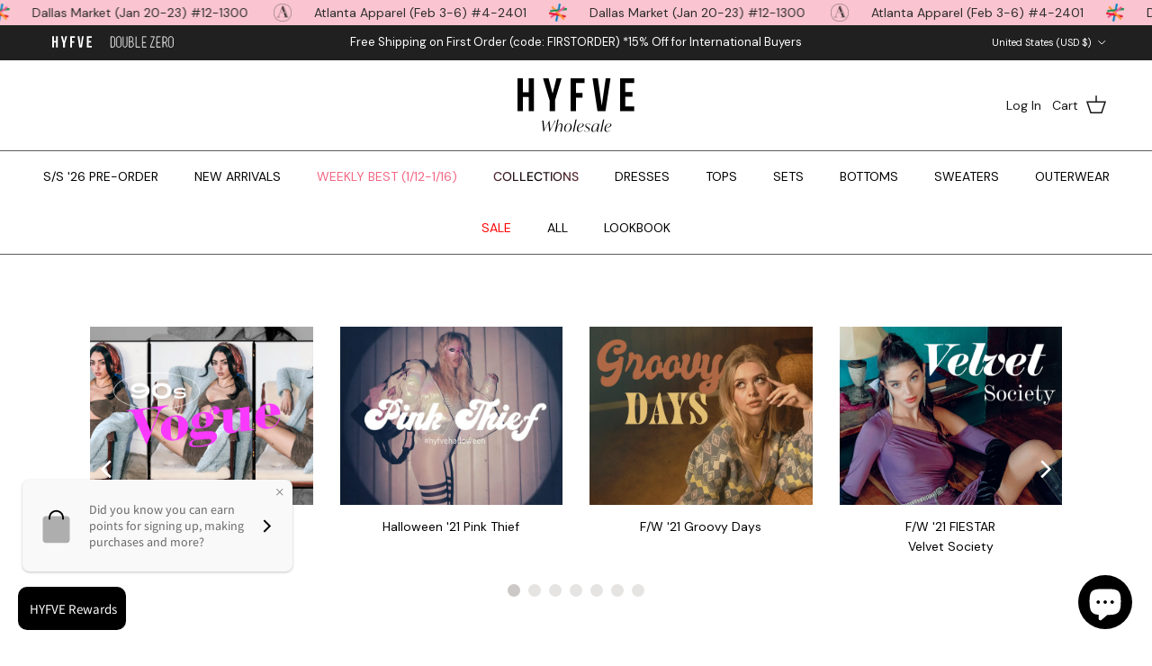

--- FILE ---
content_type: text/css
request_url: https://a.shgcdn2.com/css-2025-08-04-5653/695d7a7005eed250ca0a0f1c_695d7a7005eed250ca0a1767.css
body_size: 9050
content:
.shg-sld-content{width:100%;position:relative;z-index:1}.shg-sld-slides{word-break:break-word;position:relative;overflow-x:hidden}.shg-sld-slides-padded{padding:0 35px}.shg-sld-nav-button{cursor:pointer;position:absolute;z-index:10;top:0;width:35px;min-height:35px;height:100%;background-size:contain;background-repeat:no-repeat;background-position:center}.shg-sld-nav-button>svg{height:100%;width:100%}.shg-sld-nav-button.shg-sld-left{left:0}.shg-sld-nav-button.shg-sld-left-over-content{left:2%}.shg-sld-nav-button.shg-sld-right{right:0}.shg-sld-nav-button.shg-sld-right-over-content{right:2%}.shg-sld-nav-button.shg-sld-disabled{cursor:default;opacity:0.2}.shg-sld-item{display:none}.shg-sld-item.shg-sld-active{display:block}.shg-sld-dots{margin-top:10px;text-align:center;z-index:1;position:relative}.shg-sld-dots-on-top{margin-top:-30px !important}.shg-sld-dot{cursor:pointer;display:inline-block !important;height:14px;width:14px;border-radius:100%;margin-left:5px;opacity:0.5}.shg-sld-dot:first-child{margin-left:0px}.shg-sld-dot.shg-sld-active{opacity:1}@keyframes shg-sld-fade{from{opacity:0.4}to{opacity:1}}#s-d67d50e6-c84b-4bc5-87ac-18e756702ec2{margin-top:20px;padding-top:10px;padding-bottom:10px}@media (min-width: 1200px){#s-d67d50e6-c84b-4bc5-87ac-18e756702ec2{margin-bottom:50px}}@media (max-width: 767px){#s-d67d50e6-c84b-4bc5-87ac-18e756702ec2{margin-bottom:0px;padding-top:20px;padding-bottom:20px;min-height:50px}}#s-d67d50e6-c84b-4bc5-87ac-18e756702ec2 .shg-sld-dot{background-color:#cbc8c5}#s-d67d50e6-c84b-4bc5-87ac-18e756702ec2 .shg-sld-nav-button.shg-sld-left,#s-d67d50e6-c84b-4bc5-87ac-18e756702ec2 .shg-sld-nav-button.shg-sld-right{fill:#cbc8c5}.shg-row{display:flex;flex-wrap:wrap;min-height:inherit;max-height:inherit;justify-content:space-between}.shg-row>*{min-height:inherit;max-height:inherit}[class*=shg-c-xs],[class*=shg-c-sm],[class*=shg-c-md],[class*=shg-c-lg]{position:relative}.shg-row>div:empty{display:block}@media (min-width: 0px){[id="s-7002e9a2-6f4f-47fa-bae2-55ca1b3723e8"]>.shg-row>.shg-c-xs-6{width:calc(50% - 15.0px)}}@media (min-width: 768px){[id="s-7002e9a2-6f4f-47fa-bae2-55ca1b3723e8"]>.shg-row>.shg-c-sm-3{width:calc(25.0% - 22.5px)}}@media (min-width: 992px){[id="s-7002e9a2-6f4f-47fa-bae2-55ca1b3723e8"]>.shg-row>.shg-c-md-3{width:calc(25.0% - 22.5px)}}@media (min-width: 1200px){[id="s-7002e9a2-6f4f-47fa-bae2-55ca1b3723e8"]>.shg-row>.shg-c-lg-3{width:calc(25.0% - 22.5px)}}.shg-box{position:relative;display:flex;width:100%;flex-direction:column;flex:1 1 auto}.shg-box>.shg-box-content{z-index:4;position:relative}.shg-box-vertical-align-wrapper,.shg-box-vertical-center-wrapper{display:flex;width:100%}.shg-box-vertical-align-top{justify-content:flex-start}.shg-box-vertical-align-center,.shg-box-vertical-center{justify-content:center}.shg-box-vertical-align-bottom{justify-content:flex-end}.shg-box-overlay{position:absolute;top:0;left:0;right:0;bottom:0;z-index:3;pointer-events:none}.shg-box-video-wrapper{position:absolute;top:0;left:0;right:0;bottom:0;overflow:hidden}#s-5baffa39-5a75-4613-a943-c97e94ee6f70{margin-bottom:69px;min-height:50px}@media (min-width: 992px) and (max-width: 1199px){#s-5baffa39-5a75-4613-a943-c97e94ee6f70{margin-bottom:52px}}@media (min-width: 768px) and (max-width: 991px){#s-5baffa39-5a75-4613-a943-c97e94ee6f70{margin-bottom:86px}}@media (max-width: 767px){#s-5baffa39-5a75-4613-a943-c97e94ee6f70{margin-bottom:22px}}#s-5baffa39-5a75-4613-a943-c97e94ee6f70>.shg-box-overlay{background-color:#fff;opacity:0;display:block}#s-5baffa39-5a75-4613-a943-c97e94ee6f70.shg-box.shg-c{justify-content:center}.shogun-image-container{position:relative}.shogun-image-container.shg-align-left{text-align:left}.shogun-image-container.shg-align-center{text-align:center}.shogun-image-container.shg-align-right{text-align:right}.shogun-image-linked{cursor:pointer}.shogun-image-overlay{position:absolute;top:0;left:0;bottom:0;right:0;display:flex;padding:20px;align-items:center;justify-content:center;pointer-events:none}.shogun-image-overlay.shg-top-left{align-items:flex-start;justify-content:flex-start}.shogun-image-overlay.shg-top-center{align-items:flex-start;justify-content:center}.shogun-image-overlay.shg-top-right{align-items:flex-start;justify-content:flex-end}.shogun-image-overlay.shg-middle-left{align-items:center;justify-content:flex-start}.shogun-image-overlay.shg-middle-center{align-items:center;justify-content:center}.shogun-image-overlay.shg-middle-right{align-items:center;justify-content:flex-end}.shogun-image-overlay.shg-bottom-left{align-items:flex-end;justify-content:flex-start}.shogun-image-overlay.shg-bottom-center{align-items:flex-end;justify-content:center}.shogun-image-overlay.shg-bottom-right{align-items:flex-end;justify-content:flex-end}.shogun-image-overlay p{margin:0;padding:0;line-height:normal}.shogun-image-cover{-o-object-fit:cover;object-fit:cover;font-family:"object-fit: cover;";width:100%}.shogun-image-contain{font-family:"object-fit: contain;";-o-object-fit:contain;object-fit:contain;width:100%}.shogun-image-link{display:block;min-height:inherit;max-height:inherit}img.shogun-image{display:block;margin:0 auto;max-width:100%}.shogun-image-content{display:flex;flex-direction:column;height:100%;left:0;position:absolute;top:0;width:100%;z-index:10}.shogun-image-content-linked,.shogun-image-content-not-linked{pointer-events:none}.shogun-image-content-not-linked>div{pointer-events:auto}.shogun-image-content-linked a,.shogun-image-content-linked button,.shogun-image-content-linked iframe,.shogun-image-content-linked .shg-box-linked{pointer-events:auto}.shogun-image-content>div{width:100%}.shogun-image-content-top{align-items:flex-start}.shogun-image-content-center{align-items:center}.shogun-image-content-bottom{align-items:flex-end}.shogun-image.hover{opacity:0;z-index:200;position:absolute;left:0;top:0}.shogun-image.hover:hover{opacity:1}#s-d0395434-a00d-426f-87d8-f7bf19b67329{margin-bottom:15px;text-align:center}#s-d0395434-a00d-426f-87d8-f7bf19b67329{overflow:hidden}#s-d0395434-a00d-426f-87d8-f7bf19b67329 .shogun-image-content{justify-content:center}.shg-rich-text{overflow-wrap:break-word}.shg-rich-text img{margin:0 20px}@media (max-width: 768px){.shg-rich-text img{display:block;float:none !important;margin:0 auto}}.shg-default-text-content *:first-child{margin-top:0}.shg-default-text-content{text-align:left}.shg-default-text-content p,.shg-default-text-content h1,.shg-default-text-content h2,.shg-default-text-content h3,.shg-default-text-content h4,.shg-default-text-content h5,.shg-default-text-content h6,.shg-default-text-content address,.shg-default-text-content pre,.shg-default-text-content div,.shg-default-text-content ol,.shg-default-text-content ul{background-color:transparent;border:0;border-radius:0;color:#000000;font-family:inherit;font-style:normal;margin-bottom:0;padding:0;text-align:left;text-transform:none}.shg-default-text-content h1,.shg-default-text-content h2,.shg-default-text-content h3,.shg-default-text-content h4,.shg-default-text-content h5,.shg-default-text-content h6{color:#000000;font-family:"ivymode";font-weight:400}.shg-default-text-content a{background-color:inherit;color:inherit;cursor:pointer;font-family:inherit;font-style:inherit;text-decoration:underline;text-transform:inherit}.shg-default-text-content strong,.shg-default-text-content em{background-color:inherit;color:inherit;font-family:inherit;font-size:inherit;letter-spacing:inherit;line-height:inherit;text-align:inherit;text-transform:inherit}.shg-default-text-content em{font-weight:inherit}.shg-default-text-content strong{font-style:inherit;font-weight:700}.shg-default-text-content ::-moz-selection, .shg-default-text-content *::-moz-selection{background:#accef7}.shg-default-text-content ::selection,.shg-default-text-content *::selection{background:#accef7}.shg-default-text-content p{font-size:1em;font-weight:400;letter-spacing:-0.005em;line-height:1.714;margin-top:0.6em;color:#000000;font-family:"DM Sans"}.shg-default-text-content h1{font-size:1.714em;font-weight:500;letter-spacing:-0.01em;line-height:1.166;margin-top:0.67em}.shg-default-text-content h2{font-size:1.43em;font-weight:500;letter-spacing:-0.01em;line-height:1.2;margin-top:0.83em}.shg-default-text-content h3{font-size:1.142em;font-weight:500;letter-spacing:-0.008em;line-height:1.5;margin-top:1em}.shg-default-text-content h4{font-size:1em;font-weight:600;letter-spacing:-0.006em;line-height:1.428;margin-top:1.33em}.shg-default-text-content h5{font-size:0.857em;font-weight:600;letter-spacing:-0.003em;line-height:1.333;margin-top:1.43em}.shg-default-text-content h6{font-size:0.785em;font-weight:600;letter-spacing:-0.003em;line-height:1.454;margin-top:1.42em;text-transform:uppercase}.shg-default-text-content ul{list-style:disc}.shg-default-text-content ol{list-style:decimal}.shg-default-text-content ul,.shg-default-text-content ol{margin-block-end:1em;margin-block-start:1em;margin-bottom:0;margin-inline-end:0;margin-inline-start:0;margin-top:0;padding-inline-start:40px}.shg-default-text-content li{font-size:1em;font-weight:normal;letter-spacing:-0.005em;line-height:1;list-style:inherit;margin-top:0.67em}.shg-default-text-content pre{font-family:monospace;font-size:1em;font-weight:normal;letter-spacing:-0.005em;line-height:1.714;margin-top:1em;white-space:pre-wrap;word-break:normal}.shg-default-text-content address{font-size:1em;font-style:italic;font-weight:normal;letter-spacing:-0.005em;line-height:1.714;margin-top:0}.shg-default-text-content div{font-size:1em;font-weight:normal;letter-spacing:-0.005em;line-height:1.714;margin-bottom:0;margin-top:0.67em}.shg-theme-text-content h1,.shg-theme-text-content h2,.shg-theme-text-content h3,.shg-theme-text-content h4,.shg-theme-text-content h5,.shg-theme-text-content h6{color:#000000;font-family:"ivymode";font-weight:400}.shg-theme-text-content p{color:#000000;font-family:"DM Sans";font-weight:400}#s-7a08abba-47ed-42d4-a11a-fd6a133016fc{margin-top:0px;margin-left:10%;margin-bottom:0px;margin-right:10%}@media (min-width: 992px) and (max-width: 1199px){#s-7a08abba-47ed-42d4-a11a-fd6a133016fc{margin-bottom:0px}}@media (max-width: 767px){#s-7a08abba-47ed-42d4-a11a-fd6a133016fc{margin-bottom:0px}}#s-4bd6ef5a-ff45-4554-9138-1434ca3a11e7{margin-bottom:69px;min-height:50px}@media (min-width: 992px) and (max-width: 1199px){#s-4bd6ef5a-ff45-4554-9138-1434ca3a11e7{margin-bottom:52px}}@media (min-width: 768px) and (max-width: 991px){#s-4bd6ef5a-ff45-4554-9138-1434ca3a11e7{margin-bottom:86px}}@media (max-width: 767px){#s-4bd6ef5a-ff45-4554-9138-1434ca3a11e7{margin-bottom:22px}}#s-4bd6ef5a-ff45-4554-9138-1434ca3a11e7>.shg-box-overlay{background-color:#fff;opacity:0;display:block}#s-4bd6ef5a-ff45-4554-9138-1434ca3a11e7.shg-box.shg-c{justify-content:center}#s-8828fe2b-0340-4c19-b03a-0865216e5711{margin-bottom:15px;text-align:center}#s-8828fe2b-0340-4c19-b03a-0865216e5711{overflow:hidden}#s-8828fe2b-0340-4c19-b03a-0865216e5711 .shogun-image-content{justify-content:center}#s-41fe86da-738e-44d4-99ab-a3ad8e3caa16{margin-top:0px;margin-left:10%;margin-bottom:0px;margin-right:10%}@media (min-width: 992px) and (max-width: 1199px){#s-41fe86da-738e-44d4-99ab-a3ad8e3caa16{margin-bottom:0px}}@media (min-width: 768px) and (max-width: 991px){#s-41fe86da-738e-44d4-99ab-a3ad8e3caa16{margin-bottom:0px}}@media (max-width: 767px){#s-41fe86da-738e-44d4-99ab-a3ad8e3caa16{margin-top:0px;margin-bottom:0px}}#s-8165980f-6236-436c-a675-9115f5f61adf{margin-left:auto;margin-right:auto;min-height:50px}@media (min-width: 1200px){#s-8165980f-6236-436c-a675-9115f5f61adf{display:none}#s-8165980f-6236-436c-a675-9115f5f61adf,#wrap-s-8165980f-6236-436c-a675-9115f5f61adf,#wrap-content-s-8165980f-6236-436c-a675-9115f5f61adf{display:none !important}}@media (min-width: 992px) and (max-width: 1199px){#s-8165980f-6236-436c-a675-9115f5f61adf{display:none}#s-8165980f-6236-436c-a675-9115f5f61adf,#wrap-s-8165980f-6236-436c-a675-9115f5f61adf,#wrap-content-s-8165980f-6236-436c-a675-9115f5f61adf{display:none !important}}@media (min-width: 768px) and (max-width: 991px){#s-8165980f-6236-436c-a675-9115f5f61adf{display:none}#s-8165980f-6236-436c-a675-9115f5f61adf,#wrap-s-8165980f-6236-436c-a675-9115f5f61adf,#wrap-content-s-8165980f-6236-436c-a675-9115f5f61adf{display:none !important}}@media (max-width: 767px){#s-8165980f-6236-436c-a675-9115f5f61adf{min-height:267px}}#s-8165980f-6236-436c-a675-9115f5f61adf>.shg-box-overlay{background-color:#fff;opacity:0;display:block}#s-8165980f-6236-436c-a675-9115f5f61adf.shg-box.shg-c{justify-content:center}@media (min-width: 0px){[id="s-796a918f-baf7-4e22-9365-42f6312dcdd5"]>.shg-row>.shg-c-xs-6{width:calc(50% - 15.0px)}}@media (min-width: 768px){[id="s-796a918f-baf7-4e22-9365-42f6312dcdd5"]>.shg-row>.shg-c-sm-3{width:calc(25.0% - 22.5px)}}@media (min-width: 992px){[id="s-796a918f-baf7-4e22-9365-42f6312dcdd5"]>.shg-row>.shg-c-md-3{width:calc(25.0% - 22.5px)}}@media (min-width: 1200px){[id="s-796a918f-baf7-4e22-9365-42f6312dcdd5"]>.shg-row>.shg-c-lg-3{width:calc(25.0% - 22.5px)}}#s-3860ae6c-9f1c-4076-98c2-8ef81952fc22{margin-bottom:69px;min-height:50px}@media (min-width: 768px) and (max-width: 991px){#s-3860ae6c-9f1c-4076-98c2-8ef81952fc22{margin-bottom:86px}}@media (max-width: 767px){#s-3860ae6c-9f1c-4076-98c2-8ef81952fc22{margin-bottom:39px}}#s-3860ae6c-9f1c-4076-98c2-8ef81952fc22>.shg-box-overlay{background-color:#fff;opacity:0;display:block}#s-3860ae6c-9f1c-4076-98c2-8ef81952fc22.shg-box.shg-c{justify-content:center}#s-46810ee4-f4a2-4f85-90da-ab5e6e6c040c{margin-bottom:15px;text-align:center}#s-46810ee4-f4a2-4f85-90da-ab5e6e6c040c{overflow:hidden}#s-46810ee4-f4a2-4f85-90da-ab5e6e6c040c .shogun-image-content{justify-content:center}#s-8c46eb4c-eab2-4d3d-b6e8-0871249c0ba3{margin-top:0px;margin-left:10%;margin-bottom:0px;margin-right:10%}@media (min-width: 992px) and (max-width: 1199px){#s-8c46eb4c-eab2-4d3d-b6e8-0871249c0ba3{margin-bottom:0px}}#s-783f2998-614d-4706-91e6-8e2035b32b7e{margin-bottom:69px;min-height:50px}@media (min-width: 768px) and (max-width: 991px){#s-783f2998-614d-4706-91e6-8e2035b32b7e{margin-bottom:86px}}@media (max-width: 767px){#s-783f2998-614d-4706-91e6-8e2035b32b7e{margin-bottom:22px}}#s-783f2998-614d-4706-91e6-8e2035b32b7e>.shg-box-overlay{background-color:#fff;opacity:0;display:block}#s-783f2998-614d-4706-91e6-8e2035b32b7e.shg-box.shg-c{justify-content:center}#s-7d21982a-f778-40b2-8ca9-00600f440144{margin-bottom:15px;text-align:center}#s-7d21982a-f778-40b2-8ca9-00600f440144{overflow:hidden}#s-7d21982a-f778-40b2-8ca9-00600f440144 .shogun-image-content{justify-content:center}#s-7de8260a-50d0-404b-9afd-15bfc55ec11c{margin-top:0px;margin-left:10%;margin-bottom:0px;margin-right:10%}@media (min-width: 768px) and (max-width: 991px){#s-7de8260a-50d0-404b-9afd-15bfc55ec11c{margin-bottom:0px}}@media (max-width: 767px){#s-7de8260a-50d0-404b-9afd-15bfc55ec11c{margin-bottom:0px}}#s-e1da4113-364f-4b0b-a4e7-860de9da6b8b{margin-bottom:69px;min-height:50px}@media (min-width: 768px) and (max-width: 991px){#s-e1da4113-364f-4b0b-a4e7-860de9da6b8b{margin-bottom:86px}}#s-e1da4113-364f-4b0b-a4e7-860de9da6b8b>.shg-box-overlay{background-color:#fff;opacity:0;display:block}#s-e1da4113-364f-4b0b-a4e7-860de9da6b8b.shg-box.shg-c{justify-content:center}#s-88110ce9-6013-4282-98de-b80f0400b7e8{margin-bottom:15px;text-align:center}#s-88110ce9-6013-4282-98de-b80f0400b7e8{overflow:hidden}#s-88110ce9-6013-4282-98de-b80f0400b7e8 .shogun-image-content{justify-content:center}#s-2fea9e15-aad7-4be7-8236-04fff6abbcc3{margin-top:0px;margin-left:10%;margin-bottom:0px;margin-right:10%}@media (min-width: 768px) and (max-width: 991px){#s-2fea9e15-aad7-4be7-8236-04fff6abbcc3{margin-bottom:0px}}@media (max-width: 767px){#s-2fea9e15-aad7-4be7-8236-04fff6abbcc3{margin-bottom:0px}}#s-90d63253-6275-4043-936e-563219cdc069{margin-bottom:55px;min-height:50px}@media (min-width: 768px) and (max-width: 991px){#s-90d63253-6275-4043-936e-563219cdc069{margin-bottom:89px}}#s-90d63253-6275-4043-936e-563219cdc069>.shg-box-overlay{background-color:#fff;opacity:0;display:block}#s-90d63253-6275-4043-936e-563219cdc069.shg-box.shg-c{justify-content:center}#s-f13564ac-f809-473d-ac4e-9f87ffe715eb{margin-bottom:15px;text-align:center}#s-f13564ac-f809-473d-ac4e-9f87ffe715eb{overflow:hidden}#s-f13564ac-f809-473d-ac4e-9f87ffe715eb .shogun-image-content{justify-content:center}#s-5cdf535d-8474-46b7-96d6-39bd6cb39ee2{margin-top:0px;margin-left:10%;margin-bottom:-10px;margin-right:10%}#s-c1836c8a-6c75-457c-bd69-6b31b5525d6c{margin-top:0px;margin-left:10%;margin-bottom:-10px;margin-right:10%}@media (min-width: 0px){[id="s-c317a454-cb7b-4f57-9f35-579f02c1bd94"]>.shg-row>.shg-c-xs-6{width:calc(50% - 15.0px)}}@media (min-width: 768px){[id="s-c317a454-cb7b-4f57-9f35-579f02c1bd94"]>.shg-row>.shg-c-sm-3{width:calc(25.0% - 22.5px)}}@media (min-width: 992px){[id="s-c317a454-cb7b-4f57-9f35-579f02c1bd94"]>.shg-row>.shg-c-md-3{width:calc(25.0% - 22.5px)}}@media (min-width: 1200px){[id="s-c317a454-cb7b-4f57-9f35-579f02c1bd94"]>.shg-row>.shg-c-lg-3{width:calc(25.0% - 22.5px)}}#s-f140a6a9-162c-4e23-acf3-3fa18de1f9c9{margin-bottom:55px;min-height:50px}@media (min-width: 768px) and (max-width: 991px){#s-f140a6a9-162c-4e23-acf3-3fa18de1f9c9{margin-bottom:89px}}@media (max-width: 767px){#s-f140a6a9-162c-4e23-acf3-3fa18de1f9c9{margin-bottom:25px}}#s-f140a6a9-162c-4e23-acf3-3fa18de1f9c9>.shg-box-overlay{background-color:#fff;opacity:0;display:block}#s-f140a6a9-162c-4e23-acf3-3fa18de1f9c9.shg-box.shg-c{justify-content:center}#s-39896f24-06bc-4f8f-aff6-66e456a8796b{margin-bottom:15px;text-align:center}#s-39896f24-06bc-4f8f-aff6-66e456a8796b{overflow:hidden}#s-39896f24-06bc-4f8f-aff6-66e456a8796b .shogun-image-content{justify-content:center}#s-aa837c02-1456-4d9f-a2b0-0fd94c2e27a4{margin-left:10%;margin-bottom:-10px;margin-right:10%}@media (min-width: 768px) and (max-width: 991px){#s-aa837c02-1456-4d9f-a2b0-0fd94c2e27a4{margin-bottom:-10px}}@media (max-width: 767px){#s-aa837c02-1456-4d9f-a2b0-0fd94c2e27a4{margin-bottom:-10px}}#s-d30f026f-cd7b-4ea7-8785-65404df687bc{margin-top:0px;margin-left:10%;margin-bottom:-10px;margin-right:10%}@media (min-width: 768px) and (max-width: 991px){#s-d30f026f-cd7b-4ea7-8785-65404df687bc{margin-bottom:-10px}}@media (max-width: 767px){#s-d30f026f-cd7b-4ea7-8785-65404df687bc{margin-bottom:-10px}}#s-6ae328d5-ad3a-420d-85ae-a157a33be1ca{margin-bottom:69px;min-height:50px}@media (min-width: 992px) and (max-width: 1199px){#s-6ae328d5-ad3a-420d-85ae-a157a33be1ca{margin-bottom:52px}}@media (min-width: 768px) and (max-width: 991px){#s-6ae328d5-ad3a-420d-85ae-a157a33be1ca{margin-bottom:86px}}@media (max-width: 767px){#s-6ae328d5-ad3a-420d-85ae-a157a33be1ca{margin-bottom:22px}}#s-6ae328d5-ad3a-420d-85ae-a157a33be1ca>.shg-box-overlay{background-color:#fff;opacity:0;display:block}#s-6ae328d5-ad3a-420d-85ae-a157a33be1ca.shg-box.shg-c{justify-content:center}#s-3e7186d0-bdf6-49b3-b359-0ba2f0d4d9f4{margin-bottom:15px;text-align:center}#s-3e7186d0-bdf6-49b3-b359-0ba2f0d4d9f4{overflow:hidden}#s-3e7186d0-bdf6-49b3-b359-0ba2f0d4d9f4 .shogun-image-content{justify-content:center}#s-a26ca028-7512-45dc-9cfa-eda57f0e931a{margin-top:0px;margin-left:10%;margin-bottom:0px;margin-right:10%}@media (min-width: 768px) and (max-width: 991px){#s-a26ca028-7512-45dc-9cfa-eda57f0e931a{margin-bottom:0px}}@media (max-width: 767px){#s-a26ca028-7512-45dc-9cfa-eda57f0e931a{margin-bottom:0px}}#s-e5fa4eef-c2fb-466b-bb80-1476fa73a791{margin-bottom:69px;min-height:50px}@media (min-width: 992px) and (max-width: 1199px){#s-e5fa4eef-c2fb-466b-bb80-1476fa73a791{margin-bottom:52px}}@media (min-width: 768px) and (max-width: 991px){#s-e5fa4eef-c2fb-466b-bb80-1476fa73a791{margin-bottom:86px}}@media (max-width: 767px){#s-e5fa4eef-c2fb-466b-bb80-1476fa73a791{margin-bottom:52px}}#s-e5fa4eef-c2fb-466b-bb80-1476fa73a791>.shg-box-overlay{background-color:#fff;opacity:0;display:block}#s-e5fa4eef-c2fb-466b-bb80-1476fa73a791.shg-box.shg-c{justify-content:center}#s-6f29d9ed-503e-461a-9c4a-05dd2710a864{margin-top:0px;margin-bottom:15px;text-align:center}#s-6f29d9ed-503e-461a-9c4a-05dd2710a864{overflow:hidden}#s-6f29d9ed-503e-461a-9c4a-05dd2710a864 .shogun-image-content{justify-content:center}#s-709c0d0a-7f94-4c56-883a-b9772bcf130d{margin-top:0px;margin-left:10%;margin-bottom:0px;margin-right:10%}@media (min-width: 768px) and (max-width: 991px){#s-709c0d0a-7f94-4c56-883a-b9772bcf130d{margin-bottom:0px}}@media (max-width: 767px){#s-709c0d0a-7f94-4c56-883a-b9772bcf130d{margin-bottom:0px}}#s-85a19e7b-9b65-4a30-887b-2c203ecb15c0{margin-bottom:69px;min-height:50px}@media (min-width: 992px) and (max-width: 1199px){#s-85a19e7b-9b65-4a30-887b-2c203ecb15c0{margin-bottom:52px}}@media (min-width: 768px) and (max-width: 991px){#s-85a19e7b-9b65-4a30-887b-2c203ecb15c0{margin-bottom:86px}}@media (max-width: 767px){#s-85a19e7b-9b65-4a30-887b-2c203ecb15c0{margin-bottom:52px}}#s-85a19e7b-9b65-4a30-887b-2c203ecb15c0>.shg-box-overlay{background-color:#fff;opacity:0;display:block}#s-85a19e7b-9b65-4a30-887b-2c203ecb15c0.shg-box.shg-c{justify-content:center}#s-0aa03339-cc6f-4e9e-ae53-1d86fa584d88{margin-bottom:15px;text-align:center}#s-0aa03339-cc6f-4e9e-ae53-1d86fa584d88{overflow:hidden}#s-0aa03339-cc6f-4e9e-ae53-1d86fa584d88 .shogun-image-content{justify-content:center}#s-4cb721ad-99fd-450b-b708-8fa2a9b394b4{margin-top:0px;margin-left:10%;margin-bottom:0px;margin-right:10%}@media (min-width: 992px) and (max-width: 1199px){#s-4cb721ad-99fd-450b-b708-8fa2a9b394b4{margin-bottom:0px}}@media (max-width: 767px){#s-4cb721ad-99fd-450b-b708-8fa2a9b394b4{margin-bottom:0px}}@media (min-width: 0px){[id="s-fb93bdf8-6522-4b4f-993c-d663970e5636"]>.shg-row>.shg-c-xs-6{width:calc(50% - 15.0px)}}@media (min-width: 768px){[id="s-fb93bdf8-6522-4b4f-993c-d663970e5636"]>.shg-row>.shg-c-sm-3{width:calc(25.0% - 22.5px)}}@media (min-width: 992px){[id="s-fb93bdf8-6522-4b4f-993c-d663970e5636"]>.shg-row>.shg-c-md-3{width:calc(25.0% - 22.5px)}}@media (min-width: 1200px){[id="s-fb93bdf8-6522-4b4f-993c-d663970e5636"]>.shg-row>.shg-c-lg-3{width:calc(25.0% - 22.5px)}}#s-237521f5-32f5-4622-8b1a-0048429ea5bd{margin-bottom:69px;min-height:50px}@media (min-width: 992px) and (max-width: 1199px){#s-237521f5-32f5-4622-8b1a-0048429ea5bd{margin-bottom:52px}}@media (min-width: 768px) and (max-width: 991px){#s-237521f5-32f5-4622-8b1a-0048429ea5bd{margin-bottom:86px}}@media (max-width: 767px){#s-237521f5-32f5-4622-8b1a-0048429ea5bd{margin-bottom:39px}}#s-237521f5-32f5-4622-8b1a-0048429ea5bd>.shg-box-overlay{background-color:#fff;opacity:0;display:block}#s-237521f5-32f5-4622-8b1a-0048429ea5bd.shg-box.shg-c{justify-content:center}#s-6d0631ff-dc6b-469a-8816-b6a43cc16ed8{margin-bottom:15px;text-align:center}#s-6d0631ff-dc6b-469a-8816-b6a43cc16ed8{overflow:hidden}#s-6d0631ff-dc6b-469a-8816-b6a43cc16ed8 .shogun-image-content{justify-content:center}#s-905dcb25-9c48-4c35-8e61-09635e8de584{margin-top:0px;margin-left:10%;margin-bottom:0px;margin-right:10%}@media (max-width: 767px){#s-905dcb25-9c48-4c35-8e61-09635e8de584{margin-left:5%;margin-right:5%}}#s-7e0b0196-72b8-4ce4-bd35-4d0f6ceea8a4{margin-bottom:69px;min-height:50px}@media (min-width: 768px) and (max-width: 991px){#s-7e0b0196-72b8-4ce4-bd35-4d0f6ceea8a4{margin-bottom:86px}}@media (max-width: 767px){#s-7e0b0196-72b8-4ce4-bd35-4d0f6ceea8a4{margin-bottom:39px}}#s-7e0b0196-72b8-4ce4-bd35-4d0f6ceea8a4>.shg-box-overlay{background-color:#fff;opacity:0;display:block}#s-7e0b0196-72b8-4ce4-bd35-4d0f6ceea8a4.shg-box.shg-c{justify-content:center}#s-6aa1e4e0-9d5e-4443-bd40-4b7dd5e19c07{margin-bottom:15px;text-align:center}#s-6aa1e4e0-9d5e-4443-bd40-4b7dd5e19c07{overflow:hidden}#s-6aa1e4e0-9d5e-4443-bd40-4b7dd5e19c07 .shogun-image-content{justify-content:center}#s-79eeaf25-447b-495b-b3f5-85a612ee3a18{margin-top:0px;margin-left:10%;margin-right:10%}@media (min-width: 768px) and (max-width: 991px){#s-79eeaf25-447b-495b-b3f5-85a612ee3a18{margin-bottom:0px}}@media (max-width: 767px){#s-79eeaf25-447b-495b-b3f5-85a612ee3a18{margin-bottom:0px}}#s-fa038ff7-aaa7-420b-a59b-f3ae802cd1f3{margin-top:0px;margin-bottom:55px;min-height:50px}@media (min-width: 768px) and (max-width: 991px){#s-fa038ff7-aaa7-420b-a59b-f3ae802cd1f3{margin-bottom:89px}}#s-fa038ff7-aaa7-420b-a59b-f3ae802cd1f3>.shg-box-overlay{background-color:#fff;opacity:0;display:block}#s-fa038ff7-aaa7-420b-a59b-f3ae802cd1f3.shg-box.shg-c{justify-content:center}#s-f4860423-aa0a-474f-a28a-290c12bf3664{margin-bottom:15px;text-align:center}#s-f4860423-aa0a-474f-a28a-290c12bf3664{overflow:hidden}#s-f4860423-aa0a-474f-a28a-290c12bf3664 .shogun-image-content{justify-content:center}#s-adfccedf-c3b5-4b49-aa44-b20682bf9ec8{margin-top:0px;margin-left:10%;margin-bottom:-10px;margin-right:10%}@media (min-width: 768px) and (max-width: 991px){#s-adfccedf-c3b5-4b49-aa44-b20682bf9ec8{margin-bottom:-10px}}@media (max-width: 767px){#s-adfccedf-c3b5-4b49-aa44-b20682bf9ec8{margin-bottom:-10px}}#s-4096da53-0d44-467b-8dce-b9bdc56cb7bd{margin-top:0px;margin-left:10%;margin-bottom:-10px;margin-right:10%}@media (min-width: 768px) and (max-width: 991px){#s-4096da53-0d44-467b-8dce-b9bdc56cb7bd{margin-bottom:-10px}}@media (max-width: 767px){#s-4096da53-0d44-467b-8dce-b9bdc56cb7bd{margin-bottom:-10px}}#s-862cdbec-2bdc-42bb-bcc7-759a6d75fb54{margin-top:0px;margin-bottom:55px;min-height:50px}@media (min-width: 768px) and (max-width: 991px){#s-862cdbec-2bdc-42bb-bcc7-759a6d75fb54{margin-bottom:72px}}#s-862cdbec-2bdc-42bb-bcc7-759a6d75fb54>.shg-box-overlay{background-color:#fff;opacity:0;display:block}#s-862cdbec-2bdc-42bb-bcc7-759a6d75fb54.shg-box.shg-c{justify-content:center}#s-1f513a8b-29cb-49fe-b068-17579bc7b7fb{margin-bottom:15px;text-align:center}#s-1f513a8b-29cb-49fe-b068-17579bc7b7fb{overflow:hidden}#s-1f513a8b-29cb-49fe-b068-17579bc7b7fb .shogun-image-content{justify-content:center}#s-e5a7546a-bf60-457a-9106-341850907b13{margin-top:0px;margin-left:10%;margin-bottom:-10px;margin-right:10%}#s-972c3985-0cc8-4220-be29-74de9dc2750d{margin-top:0px;margin-left:10%;margin-bottom:-10px;margin-right:10%}@media (min-width: 0px){[id="s-f9c65f25-a80a-45e1-8e9b-cacb5f61471c"]>.shg-row>.shg-c-xs-6{width:calc(50% - 15.0px)}}@media (min-width: 768px){[id="s-f9c65f25-a80a-45e1-8e9b-cacb5f61471c"]>.shg-row>.shg-c-sm-3{width:calc(25.0% - 22.5px)}}@media (min-width: 992px){[id="s-f9c65f25-a80a-45e1-8e9b-cacb5f61471c"]>.shg-row>.shg-c-md-3{width:calc(25.0% - 22.5px)}}@media (min-width: 1200px){[id="s-f9c65f25-a80a-45e1-8e9b-cacb5f61471c"]>.shg-row>.shg-c-lg-3{width:calc(25.0% - 22.5px)}}#s-732cf71d-6897-4792-9e6a-ef43e47065db{margin-top:0px;margin-bottom:55px;min-height:50px}@media (min-width: 992px) and (max-width: 1199px){#s-732cf71d-6897-4792-9e6a-ef43e47065db{margin-bottom:38px}}@media (min-width: 768px) and (max-width: 991px){#s-732cf71d-6897-4792-9e6a-ef43e47065db{margin-bottom:72px}}@media (max-width: 767px){#s-732cf71d-6897-4792-9e6a-ef43e47065db{margin-bottom:25px}}#s-732cf71d-6897-4792-9e6a-ef43e47065db>.shg-box-overlay{background-color:#fff;opacity:0;display:block}#s-732cf71d-6897-4792-9e6a-ef43e47065db.shg-box.shg-c{justify-content:center}.shg-align-container{box-sizing:border-box}.shg-image-content-wrapper{position:relative;height:100%;width:100%}.shogun-image-container.shg-align-left{text-align:left}.shogun-image-container.shg-align-center{text-align:center}.shogun-image-container.shg-align-right{text-align:right}.shogun-image-linked{cursor:pointer}.shogun-image-overlay{position:absolute;top:0;left:0;bottom:0;right:0;display:flex;flex-direction:column;padding:20px;align-items:center;justify-content:center;pointer-events:none}.shogun-image-overlay.shg-top-left{align-items:flex-start;justify-content:flex-start}.shogun-image-overlay.shg-top-center{align-items:flex-start;justify-content:center}.shogun-image-overlay.shg-top-right{align-items:flex-start;justify-content:flex-end}.shogun-image-overlay.shg-middle-left{align-items:center;justify-content:flex-start}.shogun-image-overlay.shg-middle-center{align-items:center;justify-content:center}.shogun-image-overlay.shg-middle-right{align-items:center;justify-content:flex-end}.shogun-image-overlay.shg-bottom-left{align-items:flex-end;justify-content:flex-start}.shogun-image-overlay.shg-bottom-center{align-items:flex-end;justify-content:center}.shogun-image-overlay.shg-bottom-right{align-items:flex-end;justify-content:flex-end}.shogun-image-overlay p{margin:0;padding:0;line-height:normal}.shogun-image-cover{-o-object-fit:cover;object-fit:cover;font-family:"object-fit: cover;";width:100%}.shogun-image-contain{font-family:"object-fit: contain;";-o-object-fit:contain;object-fit:contain;width:100%}.shogun-image-link{display:block;min-height:inherit;max-height:inherit;height:inherit;position:relative}img.shogun-image{display:block;margin:0 auto;max-width:100%}.shg-imageV2-content{text-align:initial}.shogun-image-content{display:flex;flex-direction:column;position:absolute;top:50%;left:50%;transform:translate(-50%, -50%);z-index:10;min-width:100%;min-height:100%;align-items:stretch}.shogun-image-content-linked,.shogun-image-content-not-linked{pointer-events:none}.shogun-image-content-not-linked>div{pointer-events:auto}.shogun-image-content-linked a,.shogun-image-content-linked button,.shogun-image-content-linked iframe,.shogun-image-content-linked .shg-box-linked{pointer-events:auto}.shogun-image-content-top{align-items:flex-start}.shogun-image-content-center{align-items:center}.shogun-image-content-bottom{align-items:flex-end}.shg-image-content-wrapper .shogun-image.hover~*{z-index:1}.shogun-image-content>*{flex-shrink:0;width:100%}#s-e39c6d1a-6544-44f5-9ab9-a74d652371c2{margin-bottom:15px;max-width:1200px;aspect-ratio:1200/960;text-align:center}#s-e39c6d1a-6544-44f5-9ab9-a74d652371c2{margin:0 !important;overflow:visible}#s-e39c6d1a-6544-44f5-9ab9-a74d652371c2-root{position:relative;display:grid;grid-template-columns:1fr;grid-template-rows:1fr;grid-column-gap:0px;grid-row-gap:0px;overflow:visible}.shg-image-margin-container-s-e39c6d1a-6544-44f5-9ab9-a74d652371c2{overflow:visible;grid-column:1;grid-row:1;margin-bottom:15px}.shg-image-content-margin-container-s-e39c6d1a-6544-44f5-9ab9-a74d652371c2{pointer-events:none;grid-column:1;grid-row:1}@supports (aspect-ratio: 1/1){#s-e39c6d1a-6544-44f5-9ab9-a74d652371c2 .shg-image-content-wrapper{aspect-ratio:1200/960;min-width:100%;height:auto}#s-e39c6d1a-6544-44f5-9ab9-a74d652371c2 .shogun-image-link{aspect-ratio:1200/960;min-width:100%;height:auto}}@supports not (aspect-ratio: 1/1){#s-e39c6d1a-6544-44f5-9ab9-a74d652371c2 .shg-image-content-wrapper{height:100%;width:100%}}.s-e39c6d1a-6544-44f5-9ab9-a74d652371c2.shogun-image-container{width:100%;height:auto}#s-e39c6d1a-6544-44f5-9ab9-a74d652371c2 img.shogun-image{height:100%;width:100%;max-height:1200px}img.s-e39c6d1a-6544-44f5-9ab9-a74d652371c2.shogun-image{max-height:1200px}.s-e39c6d1a-6544-44f5-9ab9-a74d652371c2 .shogun-image-content{justify-content:center}.s-e39c6d1a-6544-44f5-9ab9-a74d652371c2.shg-align-container{display:flex;justify-content:center}.s-e39c6d1a-6544-44f5-9ab9-a74d652371c2.shogun-image-container{display:inline-block;box-sizing:border-box}#s-e39c6d1a-6544-44f5-9ab9-a74d652371c2.shogun-image{box-sizing:border-box}@supports not (aspect-ratio: 1/1){.s-e39c6d1a-6544-44f5-9ab9-a74d652371c2{--shg-aspect-ratio: calc(1200/960)}.s-e39c6d1a-6544-44f5-9ab9-a74d652371c2.shogun-image-container{position:relative}.s-e39c6d1a-6544-44f5-9ab9-a74d652371c2.shogun-image-container::before{float:left;padding-top:calc(1 / var(--shg-aspect-ratio) * 100%);content:''}.s-e39c6d1a-6544-44f5-9ab9-a74d652371c2.shogun-image-container::after{display:block;content:'';clear:both}.s-e39c6d1a-6544-44f5-9ab9-a74d652371c2 img.shogun-image{position:absolute;top:0;left:0;width:100%;height:100%;max-width:1200px}}@media (min-width: 1200px){#s-e39c6d1a-6544-44f5-9ab9-a74d652371c2{margin:0 !important;overflow:visible}#s-e39c6d1a-6544-44f5-9ab9-a74d652371c2-root{position:relative;display:grid;grid-template-columns:1fr;grid-template-rows:1fr;grid-column-gap:0px;grid-row-gap:0px;overflow:visible}.shg-image-margin-container-s-e39c6d1a-6544-44f5-9ab9-a74d652371c2{overflow:visible;grid-column:1;grid-row:1}.shg-image-content-margin-container-s-e39c6d1a-6544-44f5-9ab9-a74d652371c2{pointer-events:none;grid-column:1;grid-row:1}@supports (aspect-ratio: 1 / 1){#s-e39c6d1a-6544-44f5-9ab9-a74d652371c2 .shg-image-content-wrapper{aspect-ratio:1200/960;min-width:100%;height:auto}#s-e39c6d1a-6544-44f5-9ab9-a74d652371c2 .shogun-image-link{aspect-ratio:1200/960;min-width:100%;height:auto}}@supports not (aspect-ratio: 1 / 1){#s-e39c6d1a-6544-44f5-9ab9-a74d652371c2 .shg-image-content-wrapper{height:100%;width:100%}}.s-e39c6d1a-6544-44f5-9ab9-a74d652371c2.shogun-image-container{width:100%;height:auto}#s-e39c6d1a-6544-44f5-9ab9-a74d652371c2 img.shogun-image{height:100%;width:100%;max-height:1200px}img.s-e39c6d1a-6544-44f5-9ab9-a74d652371c2.shogun-image{max-height:1200px}.s-e39c6d1a-6544-44f5-9ab9-a74d652371c2 .shogun-image-content{justify-content:center}.s-e39c6d1a-6544-44f5-9ab9-a74d652371c2.shg-align-container{display:flex;justify-content:center}.s-e39c6d1a-6544-44f5-9ab9-a74d652371c2.shogun-image-container{display:inline-block;box-sizing:border-box}#s-e39c6d1a-6544-44f5-9ab9-a74d652371c2.shogun-image{box-sizing:border-box}@supports not (aspect-ratio: 1 / 1){.s-e39c6d1a-6544-44f5-9ab9-a74d652371c2{--shg-aspect-ratio: calc(1200/960)}.s-e39c6d1a-6544-44f5-9ab9-a74d652371c2.shogun-image-container{position:relative}.s-e39c6d1a-6544-44f5-9ab9-a74d652371c2.shogun-image-container::before{float:left;padding-top:calc(1 / var(--shg-aspect-ratio) * 100%);content:''}.s-e39c6d1a-6544-44f5-9ab9-a74d652371c2.shogun-image-container::after{display:block;content:'';clear:both}.s-e39c6d1a-6544-44f5-9ab9-a74d652371c2 img.shogun-image{position:absolute;top:0;left:0;width:100%;height:100%;max-width:1200px}}}@media (min-width: 992px) and (max-width: 1199px){#s-e39c6d1a-6544-44f5-9ab9-a74d652371c2{margin:0 !important;overflow:visible}#s-e39c6d1a-6544-44f5-9ab9-a74d652371c2-root{position:relative;display:grid;grid-template-columns:1fr;grid-template-rows:1fr;grid-column-gap:0px;grid-row-gap:0px;overflow:visible}.shg-image-margin-container-s-e39c6d1a-6544-44f5-9ab9-a74d652371c2{overflow:visible;grid-column:1;grid-row:1}.shg-image-content-margin-container-s-e39c6d1a-6544-44f5-9ab9-a74d652371c2{pointer-events:none;grid-column:1;grid-row:1}@supports (aspect-ratio: 1 / 1){#s-e39c6d1a-6544-44f5-9ab9-a74d652371c2 .shg-image-content-wrapper{aspect-ratio:1200/960;min-width:100%;height:auto}#s-e39c6d1a-6544-44f5-9ab9-a74d652371c2 .shogun-image-link{aspect-ratio:1200/960;min-width:100%;height:auto}}@supports not (aspect-ratio: 1 / 1){#s-e39c6d1a-6544-44f5-9ab9-a74d652371c2 .shg-image-content-wrapper{height:100%;width:100%}}.s-e39c6d1a-6544-44f5-9ab9-a74d652371c2.shogun-image-container{width:100%;height:auto}#s-e39c6d1a-6544-44f5-9ab9-a74d652371c2 img.shogun-image{height:100%;width:100%;max-height:1200px}img.s-e39c6d1a-6544-44f5-9ab9-a74d652371c2.shogun-image{max-height:1200px}.s-e39c6d1a-6544-44f5-9ab9-a74d652371c2 .shogun-image-content{justify-content:center}.s-e39c6d1a-6544-44f5-9ab9-a74d652371c2.shg-align-container{display:flex;justify-content:center}.s-e39c6d1a-6544-44f5-9ab9-a74d652371c2.shogun-image-container{display:inline-block;box-sizing:border-box}#s-e39c6d1a-6544-44f5-9ab9-a74d652371c2.shogun-image{box-sizing:border-box}@supports not (aspect-ratio: 1 / 1){.s-e39c6d1a-6544-44f5-9ab9-a74d652371c2{--shg-aspect-ratio: calc(1200/960)}.s-e39c6d1a-6544-44f5-9ab9-a74d652371c2.shogun-image-container{position:relative}.s-e39c6d1a-6544-44f5-9ab9-a74d652371c2.shogun-image-container::before{float:left;padding-top:calc(1 / var(--shg-aspect-ratio) * 100%);content:''}.s-e39c6d1a-6544-44f5-9ab9-a74d652371c2.shogun-image-container::after{display:block;content:'';clear:both}.s-e39c6d1a-6544-44f5-9ab9-a74d652371c2 img.shogun-image{position:absolute;top:0;left:0;width:100%;height:100%;max-width:1200px}}}@media (min-width: 768px) and (max-width: 991px){#s-e39c6d1a-6544-44f5-9ab9-a74d652371c2{margin:0 !important;overflow:visible}#s-e39c6d1a-6544-44f5-9ab9-a74d652371c2-root{position:relative;display:grid;grid-template-columns:1fr;grid-template-rows:1fr;grid-column-gap:0px;grid-row-gap:0px;overflow:visible}.shg-image-margin-container-s-e39c6d1a-6544-44f5-9ab9-a74d652371c2{overflow:visible;grid-column:1;grid-row:1}.shg-image-content-margin-container-s-e39c6d1a-6544-44f5-9ab9-a74d652371c2{pointer-events:none;grid-column:1;grid-row:1}@supports (aspect-ratio: 1 / 1){#s-e39c6d1a-6544-44f5-9ab9-a74d652371c2 .shg-image-content-wrapper{aspect-ratio:1200/960;min-width:100%;height:auto}#s-e39c6d1a-6544-44f5-9ab9-a74d652371c2 .shogun-image-link{aspect-ratio:1200/960;min-width:100%;height:auto}}@supports not (aspect-ratio: 1 / 1){#s-e39c6d1a-6544-44f5-9ab9-a74d652371c2 .shg-image-content-wrapper{height:100%;width:100%}}.s-e39c6d1a-6544-44f5-9ab9-a74d652371c2.shogun-image-container{width:100%;height:auto}#s-e39c6d1a-6544-44f5-9ab9-a74d652371c2 img.shogun-image{height:100%;width:100%;max-height:1200px}img.s-e39c6d1a-6544-44f5-9ab9-a74d652371c2.shogun-image{max-height:1200px}.s-e39c6d1a-6544-44f5-9ab9-a74d652371c2 .shogun-image-content{justify-content:center}.s-e39c6d1a-6544-44f5-9ab9-a74d652371c2.shg-align-container{display:flex;justify-content:center}.s-e39c6d1a-6544-44f5-9ab9-a74d652371c2.shogun-image-container{display:inline-block;box-sizing:border-box}#s-e39c6d1a-6544-44f5-9ab9-a74d652371c2.shogun-image{box-sizing:border-box}@supports not (aspect-ratio: 1 / 1){.s-e39c6d1a-6544-44f5-9ab9-a74d652371c2{--shg-aspect-ratio: calc(1200/960)}.s-e39c6d1a-6544-44f5-9ab9-a74d652371c2.shogun-image-container{position:relative}.s-e39c6d1a-6544-44f5-9ab9-a74d652371c2.shogun-image-container::before{float:left;padding-top:calc(1 / var(--shg-aspect-ratio) * 100%);content:''}.s-e39c6d1a-6544-44f5-9ab9-a74d652371c2.shogun-image-container::after{display:block;content:'';clear:both}.s-e39c6d1a-6544-44f5-9ab9-a74d652371c2 img.shogun-image{position:absolute;top:0;left:0;width:100%;height:100%;max-width:1200px}}}@media (max-width: 767px){#s-e39c6d1a-6544-44f5-9ab9-a74d652371c2{margin:0 !important;overflow:visible}#s-e39c6d1a-6544-44f5-9ab9-a74d652371c2-root{position:relative;display:grid;grid-template-columns:1fr;grid-template-rows:1fr;grid-column-gap:0px;grid-row-gap:0px;overflow:visible}.shg-image-margin-container-s-e39c6d1a-6544-44f5-9ab9-a74d652371c2{overflow:visible;grid-column:1;grid-row:1}.shg-image-content-margin-container-s-e39c6d1a-6544-44f5-9ab9-a74d652371c2{pointer-events:none;grid-column:1;grid-row:1}@supports (aspect-ratio: 1 / 1){#s-e39c6d1a-6544-44f5-9ab9-a74d652371c2 .shg-image-content-wrapper{aspect-ratio:1200/960;min-width:100%;height:auto}#s-e39c6d1a-6544-44f5-9ab9-a74d652371c2 .shogun-image-link{aspect-ratio:1200/960;min-width:100%;height:auto}}@supports not (aspect-ratio: 1 / 1){#s-e39c6d1a-6544-44f5-9ab9-a74d652371c2 .shg-image-content-wrapper{height:100%;width:100%}}.s-e39c6d1a-6544-44f5-9ab9-a74d652371c2.shogun-image-container{width:100%;height:auto}#s-e39c6d1a-6544-44f5-9ab9-a74d652371c2 img.shogun-image{height:100%;width:100%;max-height:1200px}img.s-e39c6d1a-6544-44f5-9ab9-a74d652371c2.shogun-image{max-height:1200px}.s-e39c6d1a-6544-44f5-9ab9-a74d652371c2 .shogun-image-content{justify-content:center}.s-e39c6d1a-6544-44f5-9ab9-a74d652371c2.shg-align-container{display:flex;justify-content:center}.s-e39c6d1a-6544-44f5-9ab9-a74d652371c2.shogun-image-container{display:inline-block;box-sizing:border-box}#s-e39c6d1a-6544-44f5-9ab9-a74d652371c2.shogun-image{box-sizing:border-box}@supports not (aspect-ratio: 1 / 1){.s-e39c6d1a-6544-44f5-9ab9-a74d652371c2{--shg-aspect-ratio: calc(1200/960)}.s-e39c6d1a-6544-44f5-9ab9-a74d652371c2.shogun-image-container{position:relative}.s-e39c6d1a-6544-44f5-9ab9-a74d652371c2.shogun-image-container::before{float:left;padding-top:calc(1 / var(--shg-aspect-ratio) * 100%);content:''}.s-e39c6d1a-6544-44f5-9ab9-a74d652371c2.shogun-image-container::after{display:block;content:'';clear:both}.s-e39c6d1a-6544-44f5-9ab9-a74d652371c2 img.shogun-image{position:absolute;top:0;left:0;width:100%;height:100%;max-width:1200px}}}#s-838fef7e-7a78-49ba-89e9-a3547161c6bf{margin-top:0px;margin-left:10%;margin-bottom:-10px;margin-right:10%;padding-top:0px;padding-bottom:0px}@media (min-width: 768px) and (max-width: 991px){#s-838fef7e-7a78-49ba-89e9-a3547161c6bf{margin-bottom:-10px}}@media (max-width: 767px){#s-838fef7e-7a78-49ba-89e9-a3547161c6bf{margin-left:5%;margin-bottom:-10px;margin-right:5%}}#s-f50ca5a1-588a-4dac-b673-f249072a1ffb{margin-top:0px;margin-left:10%;margin-bottom:-10px;margin-right:10%;padding-top:0px;padding-bottom:0px}@media (min-width: 768px) and (max-width: 991px){#s-f50ca5a1-588a-4dac-b673-f249072a1ffb{margin-bottom:-10px}}@media (max-width: 767px){#s-f50ca5a1-588a-4dac-b673-f249072a1ffb{margin-left:5%;margin-bottom:-10px;margin-right:5%}}#s-2eea066d-f18e-4cf3-9bb5-bd1ccfbf94c6{margin-bottom:69px;min-height:50px}@media (min-width: 992px) and (max-width: 1199px){#s-2eea066d-f18e-4cf3-9bb5-bd1ccfbf94c6{margin-bottom:52px}}@media (min-width: 768px) and (max-width: 991px){#s-2eea066d-f18e-4cf3-9bb5-bd1ccfbf94c6{margin-bottom:86px}}@media (max-width: 767px){#s-2eea066d-f18e-4cf3-9bb5-bd1ccfbf94c6{margin-bottom:39px}}#s-2eea066d-f18e-4cf3-9bb5-bd1ccfbf94c6>.shg-box-overlay{background-color:#fff;opacity:0;display:block}#s-2eea066d-f18e-4cf3-9bb5-bd1ccfbf94c6.shg-box.shg-c{justify-content:center}#s-10d1f983-da7d-4174-8827-d08021be368a{margin-bottom:15px;text-align:center}#s-10d1f983-da7d-4174-8827-d08021be368a{margin:0 !important;overflow:visible}#s-10d1f983-da7d-4174-8827-d08021be368a-root{position:relative;display:grid;grid-template-columns:1fr;grid-template-rows:1fr;grid-column-gap:0px;grid-row-gap:0px;overflow:visible}.shg-image-margin-container-s-10d1f983-da7d-4174-8827-d08021be368a{overflow:visible;grid-column:1;grid-row:1;margin-bottom:15px}.shg-image-content-margin-container-s-10d1f983-da7d-4174-8827-d08021be368a{pointer-events:none;grid-column:1;grid-row:1}.s-10d1f983-da7d-4174-8827-d08021be368a .shogun-image-content{justify-content:center}.s-10d1f983-da7d-4174-8827-d08021be368a.shg-align-container{display:flex;justify-content:center}.s-10d1f983-da7d-4174-8827-d08021be368a.shogun-image-container{display:inline-block;box-sizing:border-box}#s-10d1f983-da7d-4174-8827-d08021be368a.shogun-image{box-sizing:border-box}@media (min-width: 1200px){#s-10d1f983-da7d-4174-8827-d08021be368a{margin:0 !important;overflow:visible}#s-10d1f983-da7d-4174-8827-d08021be368a-root{position:relative;display:grid;grid-template-columns:1fr;grid-template-rows:1fr;grid-column-gap:0px;grid-row-gap:0px;overflow:visible}.shg-image-margin-container-s-10d1f983-da7d-4174-8827-d08021be368a{overflow:visible;grid-column:1;grid-row:1}.shg-image-content-margin-container-s-10d1f983-da7d-4174-8827-d08021be368a{pointer-events:none;grid-column:1;grid-row:1}.s-10d1f983-da7d-4174-8827-d08021be368a .shogun-image-content{justify-content:center}.s-10d1f983-da7d-4174-8827-d08021be368a.shg-align-container{display:flex;justify-content:center}.s-10d1f983-da7d-4174-8827-d08021be368a.shogun-image-container{display:inline-block;box-sizing:border-box}#s-10d1f983-da7d-4174-8827-d08021be368a.shogun-image{box-sizing:border-box}}@media (min-width: 992px) and (max-width: 1199px){#s-10d1f983-da7d-4174-8827-d08021be368a{margin:0 !important;overflow:visible}#s-10d1f983-da7d-4174-8827-d08021be368a-root{position:relative;display:grid;grid-template-columns:1fr;grid-template-rows:1fr;grid-column-gap:0px;grid-row-gap:0px;overflow:visible}.shg-image-margin-container-s-10d1f983-da7d-4174-8827-d08021be368a{overflow:visible;grid-column:1;grid-row:1}.shg-image-content-margin-container-s-10d1f983-da7d-4174-8827-d08021be368a{pointer-events:none;grid-column:1;grid-row:1}.s-10d1f983-da7d-4174-8827-d08021be368a .shogun-image-content{justify-content:center}.s-10d1f983-da7d-4174-8827-d08021be368a.shg-align-container{display:flex;justify-content:center}.s-10d1f983-da7d-4174-8827-d08021be368a.shogun-image-container{display:inline-block;box-sizing:border-box}#s-10d1f983-da7d-4174-8827-d08021be368a.shogun-image{box-sizing:border-box}}@media (min-width: 768px) and (max-width: 991px){#s-10d1f983-da7d-4174-8827-d08021be368a{margin:0 !important;overflow:visible}#s-10d1f983-da7d-4174-8827-d08021be368a-root{position:relative;display:grid;grid-template-columns:1fr;grid-template-rows:1fr;grid-column-gap:0px;grid-row-gap:0px;overflow:visible}.shg-image-margin-container-s-10d1f983-da7d-4174-8827-d08021be368a{overflow:visible;grid-column:1;grid-row:1}.shg-image-content-margin-container-s-10d1f983-da7d-4174-8827-d08021be368a{pointer-events:none;grid-column:1;grid-row:1}.s-10d1f983-da7d-4174-8827-d08021be368a .shogun-image-content{justify-content:center}.s-10d1f983-da7d-4174-8827-d08021be368a.shg-align-container{display:flex;justify-content:center}.s-10d1f983-da7d-4174-8827-d08021be368a.shogun-image-container{display:inline-block;box-sizing:border-box}#s-10d1f983-da7d-4174-8827-d08021be368a.shogun-image{box-sizing:border-box}}@media (max-width: 767px){#s-10d1f983-da7d-4174-8827-d08021be368a{margin:0 !important;overflow:visible}#s-10d1f983-da7d-4174-8827-d08021be368a-root{position:relative;display:grid;grid-template-columns:1fr;grid-template-rows:1fr;grid-column-gap:0px;grid-row-gap:0px;overflow:visible}.shg-image-margin-container-s-10d1f983-da7d-4174-8827-d08021be368a{overflow:visible;grid-column:1;grid-row:1}.shg-image-content-margin-container-s-10d1f983-da7d-4174-8827-d08021be368a{pointer-events:none;grid-column:1;grid-row:1}.s-10d1f983-da7d-4174-8827-d08021be368a .shogun-image-content{justify-content:center}.s-10d1f983-da7d-4174-8827-d08021be368a.shg-align-container{display:flex;justify-content:center}.s-10d1f983-da7d-4174-8827-d08021be368a.shogun-image-container{display:inline-block;box-sizing:border-box}#s-10d1f983-da7d-4174-8827-d08021be368a.shogun-image{box-sizing:border-box}}#s-747a70ae-720e-4f92-a3d7-0135a16c25cf{margin-top:0px;margin-left:10%;margin-bottom:0px;margin-right:10%;padding-top:0px;padding-bottom:0px}@media (min-width: 768px) and (max-width: 991px){#s-747a70ae-720e-4f92-a3d7-0135a16c25cf{margin-bottom:0px}}@media (max-width: 767px){#s-747a70ae-720e-4f92-a3d7-0135a16c25cf{margin-left:5%;margin-bottom:0px;margin-right:5%}}#s-9cdb3944-1d24-4468-8142-23cc4a4b8919{margin-bottom:69px;min-height:50px}@media (min-width: 992px) and (max-width: 1199px){#s-9cdb3944-1d24-4468-8142-23cc4a4b8919{margin-bottom:69px}}@media (min-width: 768px) and (max-width: 991px){#s-9cdb3944-1d24-4468-8142-23cc4a4b8919{margin-bottom:86px}}#s-9cdb3944-1d24-4468-8142-23cc4a4b8919>.shg-box-overlay{background-color:#fff;opacity:0;display:block}#s-9cdb3944-1d24-4468-8142-23cc4a4b8919.shg-box.shg-c{justify-content:center}#s-f1785f93-84d4-4144-aaf8-f650b3ec367d{margin-bottom:15px;text-align:center}#s-f1785f93-84d4-4144-aaf8-f650b3ec367d{margin:0 !important;overflow:visible}#s-f1785f93-84d4-4144-aaf8-f650b3ec367d-root{position:relative;display:grid;grid-template-columns:1fr;grid-template-rows:1fr;grid-column-gap:0px;grid-row-gap:0px;overflow:visible}.shg-image-margin-container-s-f1785f93-84d4-4144-aaf8-f650b3ec367d{overflow:visible;grid-column:1;grid-row:1;margin-bottom:15px}.shg-image-content-margin-container-s-f1785f93-84d4-4144-aaf8-f650b3ec367d{pointer-events:none;grid-column:1;grid-row:1}.s-f1785f93-84d4-4144-aaf8-f650b3ec367d .shogun-image-content{justify-content:center}.s-f1785f93-84d4-4144-aaf8-f650b3ec367d.shg-align-container{display:flex;justify-content:center}.s-f1785f93-84d4-4144-aaf8-f650b3ec367d.shogun-image-container{display:inline-block;box-sizing:border-box}#s-f1785f93-84d4-4144-aaf8-f650b3ec367d.shogun-image{box-sizing:border-box}@media (min-width: 1200px){#s-f1785f93-84d4-4144-aaf8-f650b3ec367d{margin:0 !important;overflow:visible}#s-f1785f93-84d4-4144-aaf8-f650b3ec367d-root{position:relative;display:grid;grid-template-columns:1fr;grid-template-rows:1fr;grid-column-gap:0px;grid-row-gap:0px;overflow:visible}.shg-image-margin-container-s-f1785f93-84d4-4144-aaf8-f650b3ec367d{overflow:visible;grid-column:1;grid-row:1}.shg-image-content-margin-container-s-f1785f93-84d4-4144-aaf8-f650b3ec367d{pointer-events:none;grid-column:1;grid-row:1}.s-f1785f93-84d4-4144-aaf8-f650b3ec367d .shogun-image-content{justify-content:center}.s-f1785f93-84d4-4144-aaf8-f650b3ec367d.shg-align-container{display:flex;justify-content:center}.s-f1785f93-84d4-4144-aaf8-f650b3ec367d.shogun-image-container{display:inline-block;box-sizing:border-box}#s-f1785f93-84d4-4144-aaf8-f650b3ec367d.shogun-image{box-sizing:border-box}}@media (min-width: 992px) and (max-width: 1199px){#s-f1785f93-84d4-4144-aaf8-f650b3ec367d{margin:0 !important;overflow:visible}#s-f1785f93-84d4-4144-aaf8-f650b3ec367d-root{position:relative;display:grid;grid-template-columns:1fr;grid-template-rows:1fr;grid-column-gap:0px;grid-row-gap:0px;overflow:visible}.shg-image-margin-container-s-f1785f93-84d4-4144-aaf8-f650b3ec367d{overflow:visible;grid-column:1;grid-row:1}.shg-image-content-margin-container-s-f1785f93-84d4-4144-aaf8-f650b3ec367d{pointer-events:none;grid-column:1;grid-row:1}.s-f1785f93-84d4-4144-aaf8-f650b3ec367d .shogun-image-content{justify-content:center}.s-f1785f93-84d4-4144-aaf8-f650b3ec367d.shg-align-container{display:flex;justify-content:center}.s-f1785f93-84d4-4144-aaf8-f650b3ec367d.shogun-image-container{display:inline-block;box-sizing:border-box}#s-f1785f93-84d4-4144-aaf8-f650b3ec367d.shogun-image{box-sizing:border-box}}@media (min-width: 768px) and (max-width: 991px){#s-f1785f93-84d4-4144-aaf8-f650b3ec367d{margin:0 !important;overflow:visible}#s-f1785f93-84d4-4144-aaf8-f650b3ec367d-root{position:relative;display:grid;grid-template-columns:1fr;grid-template-rows:1fr;grid-column-gap:0px;grid-row-gap:0px;overflow:visible}.shg-image-margin-container-s-f1785f93-84d4-4144-aaf8-f650b3ec367d{overflow:visible;grid-column:1;grid-row:1}.shg-image-content-margin-container-s-f1785f93-84d4-4144-aaf8-f650b3ec367d{pointer-events:none;grid-column:1;grid-row:1}.s-f1785f93-84d4-4144-aaf8-f650b3ec367d .shogun-image-content{justify-content:center}.s-f1785f93-84d4-4144-aaf8-f650b3ec367d.shg-align-container{display:flex;justify-content:center}.s-f1785f93-84d4-4144-aaf8-f650b3ec367d.shogun-image-container{display:inline-block;box-sizing:border-box}#s-f1785f93-84d4-4144-aaf8-f650b3ec367d.shogun-image{box-sizing:border-box}}@media (max-width: 767px){#s-f1785f93-84d4-4144-aaf8-f650b3ec367d{margin:0 !important;overflow:visible}#s-f1785f93-84d4-4144-aaf8-f650b3ec367d-root{position:relative;display:grid;grid-template-columns:1fr;grid-template-rows:1fr;grid-column-gap:0px;grid-row-gap:0px;overflow:visible}.shg-image-margin-container-s-f1785f93-84d4-4144-aaf8-f650b3ec367d{overflow:visible;grid-column:1;grid-row:1}.shg-image-content-margin-container-s-f1785f93-84d4-4144-aaf8-f650b3ec367d{pointer-events:none;grid-column:1;grid-row:1}.s-f1785f93-84d4-4144-aaf8-f650b3ec367d .shogun-image-content{justify-content:center}.s-f1785f93-84d4-4144-aaf8-f650b3ec367d.shg-align-container{display:flex;justify-content:center}.s-f1785f93-84d4-4144-aaf8-f650b3ec367d.shogun-image-container{display:inline-block;box-sizing:border-box}#s-f1785f93-84d4-4144-aaf8-f650b3ec367d.shogun-image{box-sizing:border-box}}#s-d6684b53-3907-4553-af08-df223ef3f1dc{margin-top:0px;margin-left:10%;margin-bottom:0px;margin-right:10%;padding-top:0px;padding-bottom:0px}@media (min-width: 992px) and (max-width: 1199px){#s-d6684b53-3907-4553-af08-df223ef3f1dc{margin-bottom:0px}}@media (min-width: 768px) and (max-width: 991px){#s-d6684b53-3907-4553-af08-df223ef3f1dc{margin-bottom:0px}}@media (max-width: 767px){#s-d6684b53-3907-4553-af08-df223ef3f1dc{margin-left:5%;margin-bottom:0px;margin-right:5%}}#s-31fb9125-9e21-4aea-b4cb-75b141f7e194{margin-bottom:69px;min-height:50px}@media (min-width: 992px) and (max-width: 1199px){#s-31fb9125-9e21-4aea-b4cb-75b141f7e194{margin-bottom:52px}}@media (min-width: 768px) and (max-width: 991px){#s-31fb9125-9e21-4aea-b4cb-75b141f7e194{margin-bottom:86px}}#s-31fb9125-9e21-4aea-b4cb-75b141f7e194>.shg-box-overlay{background-color:#fff;opacity:0;display:block}#s-31fb9125-9e21-4aea-b4cb-75b141f7e194.shg-box.shg-c{justify-content:center}#s-3385a3da-c7a4-48ea-a7ec-71fa1952fac9{margin-bottom:15px;text-align:center}#s-3385a3da-c7a4-48ea-a7ec-71fa1952fac9{overflow:hidden}#s-3385a3da-c7a4-48ea-a7ec-71fa1952fac9 .shogun-image-content{justify-content:center}#s-68c2d145-fd74-40c9-8650-050b18698800{margin-top:0px;margin-left:10%;margin-bottom:0px;margin-right:10%}@media (min-width: 992px) and (max-width: 1199px){#s-68c2d145-fd74-40c9-8650-050b18698800{margin-bottom:0px}}@media (max-width: 767px){#s-68c2d145-fd74-40c9-8650-050b18698800{margin-left:5%;margin-right:5%}}#s-782de17c-732a-48ce-af0d-5c425f37b8d8{text-align:center}#s-782de17c-732a-48ce-af0d-5c425f37b8d8{overflow:hidden}#s-782de17c-732a-48ce-af0d-5c425f37b8d8 .shogun-image-content{justify-content:center}#s-9c2c6dbb-6afc-4b02-ab8a-cf14009708ec{padding-top:10px;padding-bottom:10px}#s-9c2c6dbb-6afc-4b02-ab8a-cf14009708ec .shg-sld-dot{background-color:#717171}#s-9c2c6dbb-6afc-4b02-ab8a-cf14009708ec .shg-sld-nav-button.shg-sld-left,#s-9c2c6dbb-6afc-4b02-ab8a-cf14009708ec .shg-sld-nav-button.shg-sld-right{fill:#717171}#s-33e76590-af42-4fab-a854-4462c9743386{padding-top:10px;padding-bottom:10px}#s-33e76590-af42-4fab-a854-4462c9743386 .shg-sld-dot{background-color:#717171}#s-33e76590-af42-4fab-a854-4462c9743386 .shg-sld-nav-button.shg-sld-left,#s-33e76590-af42-4fab-a854-4462c9743386 .shg-sld-nav-button.shg-sld-right{fill:#717171}@media (min-width: 0px){[id="s-5c6bfbd0-9ada-4180-b425-b21da3ed9e12"]>.shg-row>.shg-c-xs-6{width:calc(50% - 15.0px)}}@media (min-width: 768px){[id="s-5c6bfbd0-9ada-4180-b425-b21da3ed9e12"]>.shg-row>.shg-c-sm-3{width:calc(25.0% - 22.5px)}}@media (min-width: 992px){[id="s-5c6bfbd0-9ada-4180-b425-b21da3ed9e12"]>.shg-row>.shg-c-md-3{width:calc(25.0% - 22.5px)}}@media (min-width: 1200px){[id="s-5c6bfbd0-9ada-4180-b425-b21da3ed9e12"]>.shg-row>.shg-c-lg-3{width:calc(25.0% - 22.5px)}}#s-26ef49af-46d5-4944-9a25-aca2e2b1304e{text-align:center}#s-26ef49af-46d5-4944-9a25-aca2e2b1304e{overflow:hidden}#s-26ef49af-46d5-4944-9a25-aca2e2b1304e .shogun-image-content{justify-content:center}#s-c7f88adb-2870-4072-b983-e64128a91c9f{text-align:center}#s-c7f88adb-2870-4072-b983-e64128a91c9f{overflow:hidden}#s-c7f88adb-2870-4072-b983-e64128a91c9f .shogun-image-content{justify-content:center}#s-50c11db3-eb86-4324-bd13-a6089216b63a{text-align:center}#s-50c11db3-eb86-4324-bd13-a6089216b63a{overflow:hidden}#s-50c11db3-eb86-4324-bd13-a6089216b63a .shogun-image-content{justify-content:center}#s-59b02b6c-5d33-4a0f-a5d6-a34c6ded441c{text-align:center}#s-59b02b6c-5d33-4a0f-a5d6-a34c6ded441c{overflow:hidden}#s-59b02b6c-5d33-4a0f-a5d6-a34c6ded441c .shogun-image-content{justify-content:center}#s-fd3aab60-547a-425e-9c53-30251fd946d7{margin-left:0%;margin-right:0%}@media (min-width: 0px){[id="s-fd3aab60-547a-425e-9c53-30251fd946d7"]>.shg-row>.shg-c-xs-6{width:calc(50% - 15.0px)}}@media (min-width: 768px){[id="s-fd3aab60-547a-425e-9c53-30251fd946d7"]>.shg-row>.shg-c-sm-3{width:calc(25.0% - 22.5px)}}@media (min-width: 992px){[id="s-fd3aab60-547a-425e-9c53-30251fd946d7"]>.shg-row>.shg-c-md-3{width:calc(25.0% - 22.5px)}}@media (min-width: 1200px){[id="s-fd3aab60-547a-425e-9c53-30251fd946d7"]>.shg-row>.shg-c-lg-3{width:calc(25.0% - 22.5px)}}#s-3fe6d625-e555-4e64-922b-e924a4ae3c26{margin-bottom:55px;min-height:50px}@media (max-width: 767px){#s-3fe6d625-e555-4e64-922b-e924a4ae3c26{margin-top:0px;margin-bottom:25px}}#s-3fe6d625-e555-4e64-922b-e924a4ae3c26>.shg-box-overlay{background-color:#fff;opacity:0;display:block}#s-3fe6d625-e555-4e64-922b-e924a4ae3c26.shg-box.shg-c{justify-content:center}#s-22853be0-0cfa-4e57-9368-3f209ee15f1e{margin-top:0px;margin-bottom:15px;max-width:800px;text-align:center}#s-22853be0-0cfa-4e57-9368-3f209ee15f1e{margin:0 !important;overflow:visible}#s-22853be0-0cfa-4e57-9368-3f209ee15f1e-root{position:relative;display:grid;grid-template-columns:1fr;grid-template-rows:1fr;grid-column-gap:0px;grid-row-gap:0px;overflow:visible}.shg-image-margin-container-s-22853be0-0cfa-4e57-9368-3f209ee15f1e{overflow:visible;grid-column:1;grid-row:1;margin-top:0px;margin-bottom:15px}.shg-image-content-margin-container-s-22853be0-0cfa-4e57-9368-3f209ee15f1e{pointer-events:none;grid-column:1;grid-row:1}.s-22853be0-0cfa-4e57-9368-3f209ee15f1e .shogun-image-content{justify-content:center}.s-22853be0-0cfa-4e57-9368-3f209ee15f1e.shg-align-container{display:flex;justify-content:center}.s-22853be0-0cfa-4e57-9368-3f209ee15f1e.shogun-image-container{display:inline-block;box-sizing:border-box}#s-22853be0-0cfa-4e57-9368-3f209ee15f1e.shogun-image{box-sizing:border-box}@media (min-width: 1200px){#s-22853be0-0cfa-4e57-9368-3f209ee15f1e{margin:0 !important;overflow:visible}#s-22853be0-0cfa-4e57-9368-3f209ee15f1e-root{position:relative;display:grid;grid-template-columns:1fr;grid-template-rows:1fr;grid-column-gap:0px;grid-row-gap:0px;overflow:visible}.shg-image-margin-container-s-22853be0-0cfa-4e57-9368-3f209ee15f1e{overflow:visible;grid-column:1;grid-row:1}.shg-image-content-margin-container-s-22853be0-0cfa-4e57-9368-3f209ee15f1e{pointer-events:none;grid-column:1;grid-row:1}.s-22853be0-0cfa-4e57-9368-3f209ee15f1e .shogun-image-content{justify-content:center}.s-22853be0-0cfa-4e57-9368-3f209ee15f1e.shg-align-container{display:flex;justify-content:center}.s-22853be0-0cfa-4e57-9368-3f209ee15f1e.shogun-image-container{display:inline-block;box-sizing:border-box}#s-22853be0-0cfa-4e57-9368-3f209ee15f1e.shogun-image{box-sizing:border-box}}@media (min-width: 992px) and (max-width: 1199px){#s-22853be0-0cfa-4e57-9368-3f209ee15f1e{margin:0 !important;overflow:visible}#s-22853be0-0cfa-4e57-9368-3f209ee15f1e-root{position:relative;display:grid;grid-template-columns:1fr;grid-template-rows:1fr;grid-column-gap:0px;grid-row-gap:0px;overflow:visible}.shg-image-margin-container-s-22853be0-0cfa-4e57-9368-3f209ee15f1e{overflow:visible;grid-column:1;grid-row:1}.shg-image-content-margin-container-s-22853be0-0cfa-4e57-9368-3f209ee15f1e{pointer-events:none;grid-column:1;grid-row:1}.s-22853be0-0cfa-4e57-9368-3f209ee15f1e .shogun-image-content{justify-content:center}.s-22853be0-0cfa-4e57-9368-3f209ee15f1e.shg-align-container{display:flex;justify-content:center}.s-22853be0-0cfa-4e57-9368-3f209ee15f1e.shogun-image-container{display:inline-block;box-sizing:border-box}#s-22853be0-0cfa-4e57-9368-3f209ee15f1e.shogun-image{box-sizing:border-box}}@media (min-width: 768px) and (max-width: 991px){#s-22853be0-0cfa-4e57-9368-3f209ee15f1e{margin:0 !important;overflow:visible}#s-22853be0-0cfa-4e57-9368-3f209ee15f1e-root{position:relative;display:grid;grid-template-columns:1fr;grid-template-rows:1fr;grid-column-gap:0px;grid-row-gap:0px;overflow:visible}.shg-image-margin-container-s-22853be0-0cfa-4e57-9368-3f209ee15f1e{overflow:visible;grid-column:1;grid-row:1}.shg-image-content-margin-container-s-22853be0-0cfa-4e57-9368-3f209ee15f1e{pointer-events:none;grid-column:1;grid-row:1}.s-22853be0-0cfa-4e57-9368-3f209ee15f1e .shogun-image-content{justify-content:center}.s-22853be0-0cfa-4e57-9368-3f209ee15f1e.shg-align-container{display:flex;justify-content:center}.s-22853be0-0cfa-4e57-9368-3f209ee15f1e.shogun-image-container{display:inline-block;box-sizing:border-box}#s-22853be0-0cfa-4e57-9368-3f209ee15f1e.shogun-image{box-sizing:border-box}}@media (max-width: 767px){#s-22853be0-0cfa-4e57-9368-3f209ee15f1e{margin:0 !important;overflow:visible}#s-22853be0-0cfa-4e57-9368-3f209ee15f1e-root{position:relative;display:grid;grid-template-columns:1fr;grid-template-rows:1fr;grid-column-gap:0px;grid-row-gap:0px;overflow:visible}.shg-image-margin-container-s-22853be0-0cfa-4e57-9368-3f209ee15f1e{overflow:visible;grid-column:1;grid-row:1}.shg-image-content-margin-container-s-22853be0-0cfa-4e57-9368-3f209ee15f1e{pointer-events:none;grid-column:1;grid-row:1}.s-22853be0-0cfa-4e57-9368-3f209ee15f1e .shogun-image-content{justify-content:center}.s-22853be0-0cfa-4e57-9368-3f209ee15f1e.shg-align-container{display:flex;justify-content:center}.s-22853be0-0cfa-4e57-9368-3f209ee15f1e.shogun-image-container{display:inline-block;box-sizing:border-box}#s-22853be0-0cfa-4e57-9368-3f209ee15f1e.shogun-image{box-sizing:border-box}}#s-8d0551ba-06f9-4ee8-93c4-ab18c21173dd{margin-top:0px;margin-left:10%;margin-bottom:-5px;margin-right:10%;padding-top:0px;padding-bottom:0px}@media (min-width: 1200px){#s-8d0551ba-06f9-4ee8-93c4-ab18c21173dd{margin-bottom:-10px}}@media (min-width: 992px) and (max-width: 1199px){#s-8d0551ba-06f9-4ee8-93c4-ab18c21173dd{margin-bottom:-10px}}@media (min-width: 768px) and (max-width: 991px){#s-8d0551ba-06f9-4ee8-93c4-ab18c21173dd{margin-bottom:-10px}}@media (max-width: 767px){#s-8d0551ba-06f9-4ee8-93c4-ab18c21173dd{margin-left:5%;margin-bottom:-10px;margin-right:5%}}#s-235f0703-577a-4294-b5f3-91d3bb10e36d{margin-top:0px;margin-left:10%;margin-bottom:-5px;margin-right:10%;padding-top:0px;padding-bottom:0px}@media (min-width: 1200px){#s-235f0703-577a-4294-b5f3-91d3bb10e36d{margin-bottom:-10px}}@media (min-width: 992px) and (max-width: 1199px){#s-235f0703-577a-4294-b5f3-91d3bb10e36d{margin-bottom:-10px}}@media (min-width: 768px) and (max-width: 991px){#s-235f0703-577a-4294-b5f3-91d3bb10e36d{margin-bottom:-10px}}@media (max-width: 767px){#s-235f0703-577a-4294-b5f3-91d3bb10e36d{margin-left:5%;margin-bottom:-10px;margin-right:5%}}#s-a6e35dd5-977d-402b-ba5a-2f5f947f4f2c{margin-bottom:55px;min-height:50px}@media (max-width: 767px){#s-a6e35dd5-977d-402b-ba5a-2f5f947f4f2c{margin-top:0px;margin-bottom:25px}}#s-a6e35dd5-977d-402b-ba5a-2f5f947f4f2c>.shg-box-overlay{background-color:#fff;opacity:0;display:block}#s-a6e35dd5-977d-402b-ba5a-2f5f947f4f2c.shg-box.shg-c{justify-content:center}#s-2323f894-dee2-4153-9444-0c0aa0eb6578{margin-bottom:15px;max-width:800px;text-align:center}#s-2323f894-dee2-4153-9444-0c0aa0eb6578{margin:0 !important;overflow:visible}#s-2323f894-dee2-4153-9444-0c0aa0eb6578-root{position:relative;display:grid;grid-template-columns:1fr;grid-template-rows:1fr;grid-column-gap:0px;grid-row-gap:0px;overflow:visible}.shg-image-margin-container-s-2323f894-dee2-4153-9444-0c0aa0eb6578{overflow:visible;grid-column:1;grid-row:1;margin-bottom:15px}.shg-image-content-margin-container-s-2323f894-dee2-4153-9444-0c0aa0eb6578{pointer-events:none;grid-column:1;grid-row:1}.s-2323f894-dee2-4153-9444-0c0aa0eb6578 .shogun-image-content{justify-content:center}.s-2323f894-dee2-4153-9444-0c0aa0eb6578.shg-align-container{display:flex;justify-content:center}.s-2323f894-dee2-4153-9444-0c0aa0eb6578.shogun-image-container{display:inline-block;box-sizing:border-box}#s-2323f894-dee2-4153-9444-0c0aa0eb6578.shogun-image{box-sizing:border-box}@media (min-width: 1200px){#s-2323f894-dee2-4153-9444-0c0aa0eb6578{margin:0 !important;overflow:visible}#s-2323f894-dee2-4153-9444-0c0aa0eb6578-root{position:relative;display:grid;grid-template-columns:1fr;grid-template-rows:1fr;grid-column-gap:0px;grid-row-gap:0px;overflow:visible}.shg-image-margin-container-s-2323f894-dee2-4153-9444-0c0aa0eb6578{overflow:visible;grid-column:1;grid-row:1}.shg-image-content-margin-container-s-2323f894-dee2-4153-9444-0c0aa0eb6578{pointer-events:none;grid-column:1;grid-row:1}.s-2323f894-dee2-4153-9444-0c0aa0eb6578 .shogun-image-content{justify-content:center}.s-2323f894-dee2-4153-9444-0c0aa0eb6578.shg-align-container{display:flex;justify-content:center}.s-2323f894-dee2-4153-9444-0c0aa0eb6578.shogun-image-container{display:inline-block;box-sizing:border-box}#s-2323f894-dee2-4153-9444-0c0aa0eb6578.shogun-image{box-sizing:border-box}}@media (min-width: 992px) and (max-width: 1199px){#s-2323f894-dee2-4153-9444-0c0aa0eb6578{margin:0 !important;overflow:visible}#s-2323f894-dee2-4153-9444-0c0aa0eb6578-root{position:relative;display:grid;grid-template-columns:1fr;grid-template-rows:1fr;grid-column-gap:0px;grid-row-gap:0px;overflow:visible}.shg-image-margin-container-s-2323f894-dee2-4153-9444-0c0aa0eb6578{overflow:visible;grid-column:1;grid-row:1}.shg-image-content-margin-container-s-2323f894-dee2-4153-9444-0c0aa0eb6578{pointer-events:none;grid-column:1;grid-row:1}.s-2323f894-dee2-4153-9444-0c0aa0eb6578 .shogun-image-content{justify-content:center}.s-2323f894-dee2-4153-9444-0c0aa0eb6578.shg-align-container{display:flex;justify-content:center}.s-2323f894-dee2-4153-9444-0c0aa0eb6578.shogun-image-container{display:inline-block;box-sizing:border-box}#s-2323f894-dee2-4153-9444-0c0aa0eb6578.shogun-image{box-sizing:border-box}}@media (min-width: 768px) and (max-width: 991px){#s-2323f894-dee2-4153-9444-0c0aa0eb6578{margin:0 !important;overflow:visible}#s-2323f894-dee2-4153-9444-0c0aa0eb6578-root{position:relative;display:grid;grid-template-columns:1fr;grid-template-rows:1fr;grid-column-gap:0px;grid-row-gap:0px;overflow:visible}.shg-image-margin-container-s-2323f894-dee2-4153-9444-0c0aa0eb6578{overflow:visible;grid-column:1;grid-row:1}.shg-image-content-margin-container-s-2323f894-dee2-4153-9444-0c0aa0eb6578{pointer-events:none;grid-column:1;grid-row:1}.s-2323f894-dee2-4153-9444-0c0aa0eb6578 .shogun-image-content{justify-content:center}.s-2323f894-dee2-4153-9444-0c0aa0eb6578.shg-align-container{display:flex;justify-content:center}.s-2323f894-dee2-4153-9444-0c0aa0eb6578.shogun-image-container{display:inline-block;box-sizing:border-box}#s-2323f894-dee2-4153-9444-0c0aa0eb6578.shogun-image{box-sizing:border-box}}@media (max-width: 767px){#s-2323f894-dee2-4153-9444-0c0aa0eb6578{margin:0 !important;overflow:visible}#s-2323f894-dee2-4153-9444-0c0aa0eb6578-root{position:relative;display:grid;grid-template-columns:1fr;grid-template-rows:1fr;grid-column-gap:0px;grid-row-gap:0px;overflow:visible}.shg-image-margin-container-s-2323f894-dee2-4153-9444-0c0aa0eb6578{overflow:visible;grid-column:1;grid-row:1}.shg-image-content-margin-container-s-2323f894-dee2-4153-9444-0c0aa0eb6578{pointer-events:none;grid-column:1;grid-row:1}.s-2323f894-dee2-4153-9444-0c0aa0eb6578 .shogun-image-content{justify-content:center}.s-2323f894-dee2-4153-9444-0c0aa0eb6578.shg-align-container{display:flex;justify-content:center}.s-2323f894-dee2-4153-9444-0c0aa0eb6578.shogun-image-container{display:inline-block;box-sizing:border-box}#s-2323f894-dee2-4153-9444-0c0aa0eb6578.shogun-image{box-sizing:border-box}}#s-65136bce-01fe-4526-88e8-67eed5742b7d{margin-top:0px;margin-left:10%;margin-bottom:-5px;margin-right:10%;padding-top:0px;padding-bottom:0px}@media (min-width: 1200px){#s-65136bce-01fe-4526-88e8-67eed5742b7d{margin-bottom:-10px}}@media (min-width: 992px) and (max-width: 1199px){#s-65136bce-01fe-4526-88e8-67eed5742b7d{margin-bottom:-10px}}@media (min-width: 768px) and (max-width: 991px){#s-65136bce-01fe-4526-88e8-67eed5742b7d{margin-bottom:-10px}}@media (max-width: 767px){#s-65136bce-01fe-4526-88e8-67eed5742b7d{margin-left:5%;margin-bottom:-10px;margin-right:5%}}#s-127eac65-9731-4e51-8943-60d1fe9c8cd7{margin-top:0px;margin-left:10%;margin-bottom:-5px;margin-right:10%;padding-top:0px;padding-bottom:0px}@media (min-width: 1200px){#s-127eac65-9731-4e51-8943-60d1fe9c8cd7{margin-bottom:-10px}}@media (min-width: 992px) and (max-width: 1199px){#s-127eac65-9731-4e51-8943-60d1fe9c8cd7{margin-bottom:-10px}}@media (min-width: 768px) and (max-width: 991px){#s-127eac65-9731-4e51-8943-60d1fe9c8cd7{margin-bottom:-10px}}@media (max-width: 767px){#s-127eac65-9731-4e51-8943-60d1fe9c8cd7{margin-left:5%;margin-bottom:-10px;margin-right:5%}}#s-20fa8137-42c0-4eab-97f9-4aca940a4e8f{margin-bottom:55px;min-height:50px}@media (min-width: 768px) and (max-width: 991px){#s-20fa8137-42c0-4eab-97f9-4aca940a4e8f{margin-bottom:89px}}@media (max-width: 767px){#s-20fa8137-42c0-4eab-97f9-4aca940a4e8f{margin-bottom:55px;min-height:50px}}#s-20fa8137-42c0-4eab-97f9-4aca940a4e8f>.shg-box-overlay{background-color:#fff;opacity:0;display:block}#s-20fa8137-42c0-4eab-97f9-4aca940a4e8f.shg-box.shg-c{justify-content:center}#s-0e320be4-5b64-4675-9f03-d6bc623b4213{margin-bottom:15px;max-width:800px;text-align:center}#s-0e320be4-5b64-4675-9f03-d6bc623b4213{margin:0 !important;overflow:visible}#s-0e320be4-5b64-4675-9f03-d6bc623b4213-root{position:relative;display:grid;grid-template-columns:1fr;grid-template-rows:1fr;grid-column-gap:0px;grid-row-gap:0px;overflow:visible}.shg-image-margin-container-s-0e320be4-5b64-4675-9f03-d6bc623b4213{overflow:visible;grid-column:1;grid-row:1;margin-bottom:15px}.shg-image-content-margin-container-s-0e320be4-5b64-4675-9f03-d6bc623b4213{pointer-events:none;grid-column:1;grid-row:1}.s-0e320be4-5b64-4675-9f03-d6bc623b4213 .shogun-image-content{justify-content:center}.s-0e320be4-5b64-4675-9f03-d6bc623b4213.shg-align-container{display:flex;justify-content:center}.s-0e320be4-5b64-4675-9f03-d6bc623b4213.shogun-image-container{display:inline-block;box-sizing:border-box}#s-0e320be4-5b64-4675-9f03-d6bc623b4213.shogun-image{box-sizing:border-box}@media (min-width: 1200px){#s-0e320be4-5b64-4675-9f03-d6bc623b4213{margin:0 !important;overflow:visible}#s-0e320be4-5b64-4675-9f03-d6bc623b4213-root{position:relative;display:grid;grid-template-columns:1fr;grid-template-rows:1fr;grid-column-gap:0px;grid-row-gap:0px;overflow:visible}.shg-image-margin-container-s-0e320be4-5b64-4675-9f03-d6bc623b4213{overflow:visible;grid-column:1;grid-row:1}.shg-image-content-margin-container-s-0e320be4-5b64-4675-9f03-d6bc623b4213{pointer-events:none;grid-column:1;grid-row:1}.s-0e320be4-5b64-4675-9f03-d6bc623b4213 .shogun-image-content{justify-content:center}.s-0e320be4-5b64-4675-9f03-d6bc623b4213.shg-align-container{display:flex;justify-content:center}.s-0e320be4-5b64-4675-9f03-d6bc623b4213.shogun-image-container{display:inline-block;box-sizing:border-box}#s-0e320be4-5b64-4675-9f03-d6bc623b4213.shogun-image{box-sizing:border-box}}@media (min-width: 992px) and (max-width: 1199px){#s-0e320be4-5b64-4675-9f03-d6bc623b4213{margin:0 !important;overflow:visible}#s-0e320be4-5b64-4675-9f03-d6bc623b4213-root{position:relative;display:grid;grid-template-columns:1fr;grid-template-rows:1fr;grid-column-gap:0px;grid-row-gap:0px;overflow:visible}.shg-image-margin-container-s-0e320be4-5b64-4675-9f03-d6bc623b4213{overflow:visible;grid-column:1;grid-row:1}.shg-image-content-margin-container-s-0e320be4-5b64-4675-9f03-d6bc623b4213{pointer-events:none;grid-column:1;grid-row:1}.s-0e320be4-5b64-4675-9f03-d6bc623b4213 .shogun-image-content{justify-content:center}.s-0e320be4-5b64-4675-9f03-d6bc623b4213.shg-align-container{display:flex;justify-content:center}.s-0e320be4-5b64-4675-9f03-d6bc623b4213.shogun-image-container{display:inline-block;box-sizing:border-box}#s-0e320be4-5b64-4675-9f03-d6bc623b4213.shogun-image{box-sizing:border-box}}@media (min-width: 768px) and (max-width: 991px){#s-0e320be4-5b64-4675-9f03-d6bc623b4213{margin:0 !important;overflow:visible}#s-0e320be4-5b64-4675-9f03-d6bc623b4213-root{position:relative;display:grid;grid-template-columns:1fr;grid-template-rows:1fr;grid-column-gap:0px;grid-row-gap:0px;overflow:visible}.shg-image-margin-container-s-0e320be4-5b64-4675-9f03-d6bc623b4213{overflow:visible;grid-column:1;grid-row:1}.shg-image-content-margin-container-s-0e320be4-5b64-4675-9f03-d6bc623b4213{pointer-events:none;grid-column:1;grid-row:1}.s-0e320be4-5b64-4675-9f03-d6bc623b4213 .shogun-image-content{justify-content:center}.s-0e320be4-5b64-4675-9f03-d6bc623b4213.shg-align-container{display:flex;justify-content:center}.s-0e320be4-5b64-4675-9f03-d6bc623b4213.shogun-image-container{display:inline-block;box-sizing:border-box}#s-0e320be4-5b64-4675-9f03-d6bc623b4213.shogun-image{box-sizing:border-box}}@media (max-width: 767px){#s-0e320be4-5b64-4675-9f03-d6bc623b4213{margin:0 !important;overflow:visible}#s-0e320be4-5b64-4675-9f03-d6bc623b4213-root{position:relative;display:grid;grid-template-columns:1fr;grid-template-rows:1fr;grid-column-gap:0px;grid-row-gap:0px;overflow:visible}.shg-image-margin-container-s-0e320be4-5b64-4675-9f03-d6bc623b4213{overflow:visible;grid-column:1;grid-row:1}.shg-image-content-margin-container-s-0e320be4-5b64-4675-9f03-d6bc623b4213{pointer-events:none;grid-column:1;grid-row:1}.s-0e320be4-5b64-4675-9f03-d6bc623b4213 .shogun-image-content{justify-content:center}.s-0e320be4-5b64-4675-9f03-d6bc623b4213.shg-align-container{display:flex;justify-content:center}.s-0e320be4-5b64-4675-9f03-d6bc623b4213.shogun-image-container{display:inline-block;box-sizing:border-box}#s-0e320be4-5b64-4675-9f03-d6bc623b4213.shogun-image{box-sizing:border-box}}#s-732cfde9-ea3c-4ee7-b49d-cee1155c9bc8{margin-top:0px;margin-left:10%;margin-bottom:-5px;margin-right:10%;padding-top:0px;padding-bottom:0px}@media (min-width: 1200px){#s-732cfde9-ea3c-4ee7-b49d-cee1155c9bc8{margin-bottom:-10px}}@media (min-width: 992px) and (max-width: 1199px){#s-732cfde9-ea3c-4ee7-b49d-cee1155c9bc8{margin-bottom:-10px}}@media (min-width: 768px) and (max-width: 991px){#s-732cfde9-ea3c-4ee7-b49d-cee1155c9bc8{margin-bottom:-10px}}@media (max-width: 767px){#s-732cfde9-ea3c-4ee7-b49d-cee1155c9bc8{margin-left:5%;margin-bottom:-10px;margin-right:5%}}#s-c3f00a72-de6b-4124-a68d-9bb96de7cfc4{margin-top:0px;margin-left:10%;margin-bottom:-5px;margin-right:10%;padding-top:0px;padding-bottom:0px}@media (min-width: 1200px){#s-c3f00a72-de6b-4124-a68d-9bb96de7cfc4{margin-bottom:-10px}}@media (min-width: 992px) and (max-width: 1199px){#s-c3f00a72-de6b-4124-a68d-9bb96de7cfc4{margin-bottom:-10px}}@media (min-width: 768px) and (max-width: 991px){#s-c3f00a72-de6b-4124-a68d-9bb96de7cfc4{margin-bottom:-10px}}@media (max-width: 767px){#s-c3f00a72-de6b-4124-a68d-9bb96de7cfc4{margin-left:5%;margin-bottom:-10px;margin-right:5%}}#s-5acb8796-9766-47be-9caa-573c9217f5eb{margin-bottom:55px;min-height:50px}@media (max-width: 767px){#s-5acb8796-9766-47be-9caa-573c9217f5eb{margin-bottom:55px}}#s-5acb8796-9766-47be-9caa-573c9217f5eb>.shg-box-overlay{background-color:#fff;opacity:0;display:block}#s-5acb8796-9766-47be-9caa-573c9217f5eb.shg-box.shg-c{justify-content:center}#s-6a3b5047-00ad-4952-8260-7881a57f3c8c{margin-bottom:15px;max-width:800px;aspect-ratio:1200/960;text-align:center}#s-6a3b5047-00ad-4952-8260-7881a57f3c8c{margin:0 !important;overflow:visible}#s-6a3b5047-00ad-4952-8260-7881a57f3c8c-root{position:relative;display:grid;grid-template-columns:1fr;grid-template-rows:1fr;grid-column-gap:0px;grid-row-gap:0px;overflow:visible}.shg-image-margin-container-s-6a3b5047-00ad-4952-8260-7881a57f3c8c{overflow:visible;grid-column:1;grid-row:1;margin-bottom:15px}.shg-image-content-margin-container-s-6a3b5047-00ad-4952-8260-7881a57f3c8c{pointer-events:none;grid-column:1;grid-row:1}@supports (aspect-ratio: 1/1){#s-6a3b5047-00ad-4952-8260-7881a57f3c8c .shg-image-content-wrapper{aspect-ratio:1200/960;min-width:100%;height:auto}#s-6a3b5047-00ad-4952-8260-7881a57f3c8c .shogun-image-link{aspect-ratio:1200/960;min-width:100%;height:auto}}@supports not (aspect-ratio: 1/1){#s-6a3b5047-00ad-4952-8260-7881a57f3c8c .shg-image-content-wrapper{height:100%;width:100%}}.s-6a3b5047-00ad-4952-8260-7881a57f3c8c.shogun-image-container{width:100%;height:auto}#s-6a3b5047-00ad-4952-8260-7881a57f3c8c img.shogun-image{height:100%;width:100%;max-height:800px}img.s-6a3b5047-00ad-4952-8260-7881a57f3c8c.shogun-image{max-height:800px}.s-6a3b5047-00ad-4952-8260-7881a57f3c8c .shogun-image-content{justify-content:center}.s-6a3b5047-00ad-4952-8260-7881a57f3c8c.shg-align-container{display:flex;justify-content:center}.s-6a3b5047-00ad-4952-8260-7881a57f3c8c.shogun-image-container{display:inline-block;box-sizing:border-box}#s-6a3b5047-00ad-4952-8260-7881a57f3c8c.shogun-image{box-sizing:border-box}@supports not (aspect-ratio: 1/1){.s-6a3b5047-00ad-4952-8260-7881a57f3c8c{--shg-aspect-ratio: calc(1200/960)}.s-6a3b5047-00ad-4952-8260-7881a57f3c8c.shogun-image-container{position:relative}.s-6a3b5047-00ad-4952-8260-7881a57f3c8c.shogun-image-container::before{float:left;padding-top:calc(1 / var(--shg-aspect-ratio) * 100%);content:''}.s-6a3b5047-00ad-4952-8260-7881a57f3c8c.shogun-image-container::after{display:block;content:'';clear:both}.s-6a3b5047-00ad-4952-8260-7881a57f3c8c img.shogun-image{position:absolute;top:0;left:0;width:100%;height:100%;max-width:800px}}@media (min-width: 1200px){#s-6a3b5047-00ad-4952-8260-7881a57f3c8c{margin:0 !important;overflow:visible}#s-6a3b5047-00ad-4952-8260-7881a57f3c8c-root{position:relative;display:grid;grid-template-columns:1fr;grid-template-rows:1fr;grid-column-gap:0px;grid-row-gap:0px;overflow:visible}.shg-image-margin-container-s-6a3b5047-00ad-4952-8260-7881a57f3c8c{overflow:visible;grid-column:1;grid-row:1}.shg-image-content-margin-container-s-6a3b5047-00ad-4952-8260-7881a57f3c8c{pointer-events:none;grid-column:1;grid-row:1}@supports (aspect-ratio: 1 / 1){#s-6a3b5047-00ad-4952-8260-7881a57f3c8c .shg-image-content-wrapper{aspect-ratio:1200/960;min-width:100%;height:auto}#s-6a3b5047-00ad-4952-8260-7881a57f3c8c .shogun-image-link{aspect-ratio:1200/960;min-width:100%;height:auto}}@supports not (aspect-ratio: 1 / 1){#s-6a3b5047-00ad-4952-8260-7881a57f3c8c .shg-image-content-wrapper{height:100%;width:100%}}.s-6a3b5047-00ad-4952-8260-7881a57f3c8c.shogun-image-container{width:100%;height:auto}#s-6a3b5047-00ad-4952-8260-7881a57f3c8c img.shogun-image{height:100%;width:100%;max-height:800px}img.s-6a3b5047-00ad-4952-8260-7881a57f3c8c.shogun-image{max-height:800px}.s-6a3b5047-00ad-4952-8260-7881a57f3c8c .shogun-image-content{justify-content:center}.s-6a3b5047-00ad-4952-8260-7881a57f3c8c.shg-align-container{display:flex;justify-content:center}.s-6a3b5047-00ad-4952-8260-7881a57f3c8c.shogun-image-container{display:inline-block;box-sizing:border-box}#s-6a3b5047-00ad-4952-8260-7881a57f3c8c.shogun-image{box-sizing:border-box}@supports not (aspect-ratio: 1 / 1){.s-6a3b5047-00ad-4952-8260-7881a57f3c8c{--shg-aspect-ratio: calc(1200/960)}.s-6a3b5047-00ad-4952-8260-7881a57f3c8c.shogun-image-container{position:relative}.s-6a3b5047-00ad-4952-8260-7881a57f3c8c.shogun-image-container::before{float:left;padding-top:calc(1 / var(--shg-aspect-ratio) * 100%);content:''}.s-6a3b5047-00ad-4952-8260-7881a57f3c8c.shogun-image-container::after{display:block;content:'';clear:both}.s-6a3b5047-00ad-4952-8260-7881a57f3c8c img.shogun-image{position:absolute;top:0;left:0;width:100%;height:100%;max-width:800px}}}@media (min-width: 992px) and (max-width: 1199px){#s-6a3b5047-00ad-4952-8260-7881a57f3c8c{margin:0 !important;overflow:visible}#s-6a3b5047-00ad-4952-8260-7881a57f3c8c-root{position:relative;display:grid;grid-template-columns:1fr;grid-template-rows:1fr;grid-column-gap:0px;grid-row-gap:0px;overflow:visible}.shg-image-margin-container-s-6a3b5047-00ad-4952-8260-7881a57f3c8c{overflow:visible;grid-column:1;grid-row:1}.shg-image-content-margin-container-s-6a3b5047-00ad-4952-8260-7881a57f3c8c{pointer-events:none;grid-column:1;grid-row:1}@supports (aspect-ratio: 1 / 1){#s-6a3b5047-00ad-4952-8260-7881a57f3c8c .shg-image-content-wrapper{aspect-ratio:1200/960;min-width:100%;height:auto}#s-6a3b5047-00ad-4952-8260-7881a57f3c8c .shogun-image-link{aspect-ratio:1200/960;min-width:100%;height:auto}}@supports not (aspect-ratio: 1 / 1){#s-6a3b5047-00ad-4952-8260-7881a57f3c8c .shg-image-content-wrapper{height:100%;width:100%}}.s-6a3b5047-00ad-4952-8260-7881a57f3c8c.shogun-image-container{width:100%;height:auto}#s-6a3b5047-00ad-4952-8260-7881a57f3c8c img.shogun-image{height:100%;width:100%;max-height:800px}img.s-6a3b5047-00ad-4952-8260-7881a57f3c8c.shogun-image{max-height:800px}.s-6a3b5047-00ad-4952-8260-7881a57f3c8c .shogun-image-content{justify-content:center}.s-6a3b5047-00ad-4952-8260-7881a57f3c8c.shg-align-container{display:flex;justify-content:center}.s-6a3b5047-00ad-4952-8260-7881a57f3c8c.shogun-image-container{display:inline-block;box-sizing:border-box}#s-6a3b5047-00ad-4952-8260-7881a57f3c8c.shogun-image{box-sizing:border-box}@supports not (aspect-ratio: 1 / 1){.s-6a3b5047-00ad-4952-8260-7881a57f3c8c{--shg-aspect-ratio: calc(1200/960)}.s-6a3b5047-00ad-4952-8260-7881a57f3c8c.shogun-image-container{position:relative}.s-6a3b5047-00ad-4952-8260-7881a57f3c8c.shogun-image-container::before{float:left;padding-top:calc(1 / var(--shg-aspect-ratio) * 100%);content:''}.s-6a3b5047-00ad-4952-8260-7881a57f3c8c.shogun-image-container::after{display:block;content:'';clear:both}.s-6a3b5047-00ad-4952-8260-7881a57f3c8c img.shogun-image{position:absolute;top:0;left:0;width:100%;height:100%;max-width:800px}}}@media (min-width: 768px) and (max-width: 991px){#s-6a3b5047-00ad-4952-8260-7881a57f3c8c{margin:0 !important;overflow:visible}#s-6a3b5047-00ad-4952-8260-7881a57f3c8c-root{position:relative;display:grid;grid-template-columns:1fr;grid-template-rows:1fr;grid-column-gap:0px;grid-row-gap:0px;overflow:visible}.shg-image-margin-container-s-6a3b5047-00ad-4952-8260-7881a57f3c8c{overflow:visible;grid-column:1;grid-row:1}.shg-image-content-margin-container-s-6a3b5047-00ad-4952-8260-7881a57f3c8c{pointer-events:none;grid-column:1;grid-row:1}@supports (aspect-ratio: 1 / 1){#s-6a3b5047-00ad-4952-8260-7881a57f3c8c .shg-image-content-wrapper{aspect-ratio:1200/960;min-width:100%;height:auto}#s-6a3b5047-00ad-4952-8260-7881a57f3c8c .shogun-image-link{aspect-ratio:1200/960;min-width:100%;height:auto}}@supports not (aspect-ratio: 1 / 1){#s-6a3b5047-00ad-4952-8260-7881a57f3c8c .shg-image-content-wrapper{height:100%;width:100%}}.s-6a3b5047-00ad-4952-8260-7881a57f3c8c.shogun-image-container{width:100%;height:auto}#s-6a3b5047-00ad-4952-8260-7881a57f3c8c img.shogun-image{height:100%;width:100%;max-height:800px}img.s-6a3b5047-00ad-4952-8260-7881a57f3c8c.shogun-image{max-height:800px}.s-6a3b5047-00ad-4952-8260-7881a57f3c8c .shogun-image-content{justify-content:center}.s-6a3b5047-00ad-4952-8260-7881a57f3c8c.shg-align-container{display:flex;justify-content:center}.s-6a3b5047-00ad-4952-8260-7881a57f3c8c.shogun-image-container{display:inline-block;box-sizing:border-box}#s-6a3b5047-00ad-4952-8260-7881a57f3c8c.shogun-image{box-sizing:border-box}@supports not (aspect-ratio: 1 / 1){.s-6a3b5047-00ad-4952-8260-7881a57f3c8c{--shg-aspect-ratio: calc(1200/960)}.s-6a3b5047-00ad-4952-8260-7881a57f3c8c.shogun-image-container{position:relative}.s-6a3b5047-00ad-4952-8260-7881a57f3c8c.shogun-image-container::before{float:left;padding-top:calc(1 / var(--shg-aspect-ratio) * 100%);content:''}.s-6a3b5047-00ad-4952-8260-7881a57f3c8c.shogun-image-container::after{display:block;content:'';clear:both}.s-6a3b5047-00ad-4952-8260-7881a57f3c8c img.shogun-image{position:absolute;top:0;left:0;width:100%;height:100%;max-width:800px}}}@media (max-width: 767px){#s-6a3b5047-00ad-4952-8260-7881a57f3c8c{margin:0 !important;overflow:visible}#s-6a3b5047-00ad-4952-8260-7881a57f3c8c-root{position:relative;display:grid;grid-template-columns:1fr;grid-template-rows:1fr;grid-column-gap:0px;grid-row-gap:0px;overflow:visible}.shg-image-margin-container-s-6a3b5047-00ad-4952-8260-7881a57f3c8c{overflow:visible;grid-column:1;grid-row:1}.shg-image-content-margin-container-s-6a3b5047-00ad-4952-8260-7881a57f3c8c{pointer-events:none;grid-column:1;grid-row:1}@supports (aspect-ratio: 1 / 1){#s-6a3b5047-00ad-4952-8260-7881a57f3c8c .shg-image-content-wrapper{aspect-ratio:1200/960;min-width:100%;height:auto}#s-6a3b5047-00ad-4952-8260-7881a57f3c8c .shogun-image-link{aspect-ratio:1200/960;min-width:100%;height:auto}}@supports not (aspect-ratio: 1 / 1){#s-6a3b5047-00ad-4952-8260-7881a57f3c8c .shg-image-content-wrapper{height:100%;width:100%}}.s-6a3b5047-00ad-4952-8260-7881a57f3c8c.shogun-image-container{width:100%;height:auto}#s-6a3b5047-00ad-4952-8260-7881a57f3c8c img.shogun-image{height:100%;width:100%;max-height:800px}img.s-6a3b5047-00ad-4952-8260-7881a57f3c8c.shogun-image{max-height:800px}.s-6a3b5047-00ad-4952-8260-7881a57f3c8c .shogun-image-content{justify-content:center}.s-6a3b5047-00ad-4952-8260-7881a57f3c8c.shg-align-container{display:flex;justify-content:center}.s-6a3b5047-00ad-4952-8260-7881a57f3c8c.shogun-image-container{display:inline-block;box-sizing:border-box}#s-6a3b5047-00ad-4952-8260-7881a57f3c8c.shogun-image{box-sizing:border-box}@supports not (aspect-ratio: 1 / 1){.s-6a3b5047-00ad-4952-8260-7881a57f3c8c{--shg-aspect-ratio: calc(1200/960)}.s-6a3b5047-00ad-4952-8260-7881a57f3c8c.shogun-image-container{position:relative}.s-6a3b5047-00ad-4952-8260-7881a57f3c8c.shogun-image-container::before{float:left;padding-top:calc(1 / var(--shg-aspect-ratio) * 100%);content:''}.s-6a3b5047-00ad-4952-8260-7881a57f3c8c.shogun-image-container::after{display:block;content:'';clear:both}.s-6a3b5047-00ad-4952-8260-7881a57f3c8c img.shogun-image{position:absolute;top:0;left:0;width:100%;height:100%;max-width:800px}}}#s-a3c7fd4e-1d0e-4d1e-b6f5-cf319fdec82b{margin-top:0px;margin-left:10%;margin-bottom:-5px;margin-right:10%;padding-top:0px;padding-bottom:0px}@media (min-width: 1200px){#s-a3c7fd4e-1d0e-4d1e-b6f5-cf319fdec82b{margin-bottom:-10px}}@media (min-width: 992px) and (max-width: 1199px){#s-a3c7fd4e-1d0e-4d1e-b6f5-cf319fdec82b{margin-bottom:-10px}}@media (min-width: 768px) and (max-width: 991px){#s-a3c7fd4e-1d0e-4d1e-b6f5-cf319fdec82b{margin-bottom:-10px}}@media (max-width: 767px){#s-a3c7fd4e-1d0e-4d1e-b6f5-cf319fdec82b{margin-left:5%;margin-bottom:-10px;margin-right:5%}}#s-880a58b3-e212-4b52-a087-132e7e349b41{margin-top:0px;margin-left:10%;margin-bottom:-5px;margin-right:10%;padding-top:0px;padding-bottom:0px}@media (min-width: 1200px){#s-880a58b3-e212-4b52-a087-132e7e349b41{margin-bottom:-10px}}@media (min-width: 992px) and (max-width: 1199px){#s-880a58b3-e212-4b52-a087-132e7e349b41{margin-bottom:-10px}}@media (min-width: 768px) and (max-width: 991px){#s-880a58b3-e212-4b52-a087-132e7e349b41{margin-top:0px;margin-bottom:-10px}}@media (max-width: 767px){#s-880a58b3-e212-4b52-a087-132e7e349b41{margin-left:5%;margin-bottom:-10px;margin-right:5%}}@media (min-width: 0px){[id="s-3966d840-e723-48d0-9e33-1f120c9b8f49"]>.shg-row>.shg-c-xs-6{width:calc(50% - 15.0px)}}@media (min-width: 768px){[id="s-3966d840-e723-48d0-9e33-1f120c9b8f49"]>.shg-row>.shg-c-sm-3{width:calc(25.0% - 22.5px)}}@media (min-width: 992px){[id="s-3966d840-e723-48d0-9e33-1f120c9b8f49"]>.shg-row>.shg-c-md-3{width:calc(25.0% - 22.5px)}}@media (min-width: 1200px){[id="s-3966d840-e723-48d0-9e33-1f120c9b8f49"]>.shg-row>.shg-c-lg-3{width:calc(25.0% - 22.5px)}}#s-fef34046-5ed2-4cee-a601-6785dc40d763{margin-bottom:55px;min-height:50px}@media (min-width: 992px) and (max-width: 1199px){#s-fef34046-5ed2-4cee-a601-6785dc40d763{margin-bottom:43px}}@media (min-width: 768px) and (max-width: 991px){#s-fef34046-5ed2-4cee-a601-6785dc40d763{margin-bottom:72px}}@media (max-width: 767px){#s-fef34046-5ed2-4cee-a601-6785dc40d763{margin-bottom:25px;padding-top:0px;padding-bottom:0px}}#s-fef34046-5ed2-4cee-a601-6785dc40d763>.shg-box-overlay{background-color:#fff;opacity:0;display:block}#s-fef34046-5ed2-4cee-a601-6785dc40d763.shg-box.shg-c{justify-content:center}#s-31d4ac5e-ecf5-4d31-94ce-9d4e8991f84d{margin-bottom:15px;max-width:800px;aspect-ratio:1200/960;text-align:center}#s-31d4ac5e-ecf5-4d31-94ce-9d4e8991f84d{margin:0 !important;overflow:visible}#s-31d4ac5e-ecf5-4d31-94ce-9d4e8991f84d-root{position:relative;display:grid;grid-template-columns:1fr;grid-template-rows:1fr;grid-column-gap:0px;grid-row-gap:0px;overflow:visible}.shg-image-margin-container-s-31d4ac5e-ecf5-4d31-94ce-9d4e8991f84d{overflow:visible;grid-column:1;grid-row:1;margin-bottom:15px}.shg-image-content-margin-container-s-31d4ac5e-ecf5-4d31-94ce-9d4e8991f84d{pointer-events:none;grid-column:1;grid-row:1}@supports (aspect-ratio: 1/1){#s-31d4ac5e-ecf5-4d31-94ce-9d4e8991f84d .shg-image-content-wrapper{aspect-ratio:1200/960;min-width:100%;height:auto}#s-31d4ac5e-ecf5-4d31-94ce-9d4e8991f84d .shogun-image-link{aspect-ratio:1200/960;min-width:100%;height:auto}}@supports not (aspect-ratio: 1/1){#s-31d4ac5e-ecf5-4d31-94ce-9d4e8991f84d .shg-image-content-wrapper{height:100%;width:100%}}.s-31d4ac5e-ecf5-4d31-94ce-9d4e8991f84d.shogun-image-container{width:100%;height:auto}#s-31d4ac5e-ecf5-4d31-94ce-9d4e8991f84d img.shogun-image{height:100%;width:100%;max-height:800px}img.s-31d4ac5e-ecf5-4d31-94ce-9d4e8991f84d.shogun-image{max-height:800px}.s-31d4ac5e-ecf5-4d31-94ce-9d4e8991f84d .shogun-image-content{justify-content:center}.s-31d4ac5e-ecf5-4d31-94ce-9d4e8991f84d.shg-align-container{display:flex;justify-content:center}.s-31d4ac5e-ecf5-4d31-94ce-9d4e8991f84d.shogun-image-container{display:inline-block;box-sizing:border-box}#s-31d4ac5e-ecf5-4d31-94ce-9d4e8991f84d.shogun-image{box-sizing:border-box}@supports not (aspect-ratio: 1/1){.s-31d4ac5e-ecf5-4d31-94ce-9d4e8991f84d{--shg-aspect-ratio: calc(1200/960)}.s-31d4ac5e-ecf5-4d31-94ce-9d4e8991f84d.shogun-image-container{position:relative}.s-31d4ac5e-ecf5-4d31-94ce-9d4e8991f84d.shogun-image-container::before{float:left;padding-top:calc(1 / var(--shg-aspect-ratio) * 100%);content:''}.s-31d4ac5e-ecf5-4d31-94ce-9d4e8991f84d.shogun-image-container::after{display:block;content:'';clear:both}.s-31d4ac5e-ecf5-4d31-94ce-9d4e8991f84d img.shogun-image{position:absolute;top:0;left:0;width:100%;height:100%;max-width:800px}}@media (min-width: 1200px){#s-31d4ac5e-ecf5-4d31-94ce-9d4e8991f84d{margin:0 !important;overflow:visible}#s-31d4ac5e-ecf5-4d31-94ce-9d4e8991f84d-root{position:relative;display:grid;grid-template-columns:1fr;grid-template-rows:1fr;grid-column-gap:0px;grid-row-gap:0px;overflow:visible}.shg-image-margin-container-s-31d4ac5e-ecf5-4d31-94ce-9d4e8991f84d{overflow:visible;grid-column:1;grid-row:1}.shg-image-content-margin-container-s-31d4ac5e-ecf5-4d31-94ce-9d4e8991f84d{pointer-events:none;grid-column:1;grid-row:1}@supports (aspect-ratio: 1 / 1){#s-31d4ac5e-ecf5-4d31-94ce-9d4e8991f84d .shg-image-content-wrapper{aspect-ratio:1200/960;min-width:100%;height:auto}#s-31d4ac5e-ecf5-4d31-94ce-9d4e8991f84d .shogun-image-link{aspect-ratio:1200/960;min-width:100%;height:auto}}@supports not (aspect-ratio: 1 / 1){#s-31d4ac5e-ecf5-4d31-94ce-9d4e8991f84d .shg-image-content-wrapper{height:100%;width:100%}}.s-31d4ac5e-ecf5-4d31-94ce-9d4e8991f84d.shogun-image-container{width:100%;height:auto}#s-31d4ac5e-ecf5-4d31-94ce-9d4e8991f84d img.shogun-image{height:100%;width:100%;max-height:800px}img.s-31d4ac5e-ecf5-4d31-94ce-9d4e8991f84d.shogun-image{max-height:800px}.s-31d4ac5e-ecf5-4d31-94ce-9d4e8991f84d .shogun-image-content{justify-content:center}.s-31d4ac5e-ecf5-4d31-94ce-9d4e8991f84d.shg-align-container{display:flex;justify-content:center}.s-31d4ac5e-ecf5-4d31-94ce-9d4e8991f84d.shogun-image-container{display:inline-block;box-sizing:border-box}#s-31d4ac5e-ecf5-4d31-94ce-9d4e8991f84d.shogun-image{box-sizing:border-box}@supports not (aspect-ratio: 1 / 1){.s-31d4ac5e-ecf5-4d31-94ce-9d4e8991f84d{--shg-aspect-ratio: calc(1200/960)}.s-31d4ac5e-ecf5-4d31-94ce-9d4e8991f84d.shogun-image-container{position:relative}.s-31d4ac5e-ecf5-4d31-94ce-9d4e8991f84d.shogun-image-container::before{float:left;padding-top:calc(1 / var(--shg-aspect-ratio) * 100%);content:''}.s-31d4ac5e-ecf5-4d31-94ce-9d4e8991f84d.shogun-image-container::after{display:block;content:'';clear:both}.s-31d4ac5e-ecf5-4d31-94ce-9d4e8991f84d img.shogun-image{position:absolute;top:0;left:0;width:100%;height:100%;max-width:800px}}}@media (min-width: 992px) and (max-width: 1199px){#s-31d4ac5e-ecf5-4d31-94ce-9d4e8991f84d{margin:0 !important;overflow:visible}#s-31d4ac5e-ecf5-4d31-94ce-9d4e8991f84d-root{position:relative;display:grid;grid-template-columns:1fr;grid-template-rows:1fr;grid-column-gap:0px;grid-row-gap:0px;overflow:visible}.shg-image-margin-container-s-31d4ac5e-ecf5-4d31-94ce-9d4e8991f84d{overflow:visible;grid-column:1;grid-row:1}.shg-image-content-margin-container-s-31d4ac5e-ecf5-4d31-94ce-9d4e8991f84d{pointer-events:none;grid-column:1;grid-row:1}@supports (aspect-ratio: 1 / 1){#s-31d4ac5e-ecf5-4d31-94ce-9d4e8991f84d .shg-image-content-wrapper{aspect-ratio:1200/960;min-width:100%;height:auto}#s-31d4ac5e-ecf5-4d31-94ce-9d4e8991f84d .shogun-image-link{aspect-ratio:1200/960;min-width:100%;height:auto}}@supports not (aspect-ratio: 1 / 1){#s-31d4ac5e-ecf5-4d31-94ce-9d4e8991f84d .shg-image-content-wrapper{height:100%;width:100%}}.s-31d4ac5e-ecf5-4d31-94ce-9d4e8991f84d.shogun-image-container{width:100%;height:auto}#s-31d4ac5e-ecf5-4d31-94ce-9d4e8991f84d img.shogun-image{height:100%;width:100%;max-height:800px}img.s-31d4ac5e-ecf5-4d31-94ce-9d4e8991f84d.shogun-image{max-height:800px}.s-31d4ac5e-ecf5-4d31-94ce-9d4e8991f84d .shogun-image-content{justify-content:center}.s-31d4ac5e-ecf5-4d31-94ce-9d4e8991f84d.shg-align-container{display:flex;justify-content:center}.s-31d4ac5e-ecf5-4d31-94ce-9d4e8991f84d.shogun-image-container{display:inline-block;box-sizing:border-box}#s-31d4ac5e-ecf5-4d31-94ce-9d4e8991f84d.shogun-image{box-sizing:border-box}@supports not (aspect-ratio: 1 / 1){.s-31d4ac5e-ecf5-4d31-94ce-9d4e8991f84d{--shg-aspect-ratio: calc(1200/960)}.s-31d4ac5e-ecf5-4d31-94ce-9d4e8991f84d.shogun-image-container{position:relative}.s-31d4ac5e-ecf5-4d31-94ce-9d4e8991f84d.shogun-image-container::before{float:left;padding-top:calc(1 / var(--shg-aspect-ratio) * 100%);content:''}.s-31d4ac5e-ecf5-4d31-94ce-9d4e8991f84d.shogun-image-container::after{display:block;content:'';clear:both}.s-31d4ac5e-ecf5-4d31-94ce-9d4e8991f84d img.shogun-image{position:absolute;top:0;left:0;width:100%;height:100%;max-width:800px}}}@media (min-width: 768px) and (max-width: 991px){#s-31d4ac5e-ecf5-4d31-94ce-9d4e8991f84d{margin:0 !important;overflow:visible}#s-31d4ac5e-ecf5-4d31-94ce-9d4e8991f84d-root{position:relative;display:grid;grid-template-columns:1fr;grid-template-rows:1fr;grid-column-gap:0px;grid-row-gap:0px;overflow:visible}.shg-image-margin-container-s-31d4ac5e-ecf5-4d31-94ce-9d4e8991f84d{overflow:visible;grid-column:1;grid-row:1}.shg-image-content-margin-container-s-31d4ac5e-ecf5-4d31-94ce-9d4e8991f84d{pointer-events:none;grid-column:1;grid-row:1}@supports (aspect-ratio: 1 / 1){#s-31d4ac5e-ecf5-4d31-94ce-9d4e8991f84d .shg-image-content-wrapper{aspect-ratio:1200/960;min-width:100%;height:auto}#s-31d4ac5e-ecf5-4d31-94ce-9d4e8991f84d .shogun-image-link{aspect-ratio:1200/960;min-width:100%;height:auto}}@supports not (aspect-ratio: 1 / 1){#s-31d4ac5e-ecf5-4d31-94ce-9d4e8991f84d .shg-image-content-wrapper{height:100%;width:100%}}.s-31d4ac5e-ecf5-4d31-94ce-9d4e8991f84d.shogun-image-container{width:100%;height:auto}#s-31d4ac5e-ecf5-4d31-94ce-9d4e8991f84d img.shogun-image{height:100%;width:100%;max-height:800px}img.s-31d4ac5e-ecf5-4d31-94ce-9d4e8991f84d.shogun-image{max-height:800px}.s-31d4ac5e-ecf5-4d31-94ce-9d4e8991f84d .shogun-image-content{justify-content:center}.s-31d4ac5e-ecf5-4d31-94ce-9d4e8991f84d.shg-align-container{display:flex;justify-content:center}.s-31d4ac5e-ecf5-4d31-94ce-9d4e8991f84d.shogun-image-container{display:inline-block;box-sizing:border-box}#s-31d4ac5e-ecf5-4d31-94ce-9d4e8991f84d.shogun-image{box-sizing:border-box}@supports not (aspect-ratio: 1 / 1){.s-31d4ac5e-ecf5-4d31-94ce-9d4e8991f84d{--shg-aspect-ratio: calc(1200/960)}.s-31d4ac5e-ecf5-4d31-94ce-9d4e8991f84d.shogun-image-container{position:relative}.s-31d4ac5e-ecf5-4d31-94ce-9d4e8991f84d.shogun-image-container::before{float:left;padding-top:calc(1 / var(--shg-aspect-ratio) * 100%);content:''}.s-31d4ac5e-ecf5-4d31-94ce-9d4e8991f84d.shogun-image-container::after{display:block;content:'';clear:both}.s-31d4ac5e-ecf5-4d31-94ce-9d4e8991f84d img.shogun-image{position:absolute;top:0;left:0;width:100%;height:100%;max-width:800px}}}@media (max-width: 767px){#s-31d4ac5e-ecf5-4d31-94ce-9d4e8991f84d{margin:0 !important;overflow:visible}#s-31d4ac5e-ecf5-4d31-94ce-9d4e8991f84d-root{position:relative;display:grid;grid-template-columns:1fr;grid-template-rows:1fr;grid-column-gap:0px;grid-row-gap:0px;overflow:visible}.shg-image-margin-container-s-31d4ac5e-ecf5-4d31-94ce-9d4e8991f84d{overflow:visible;grid-column:1;grid-row:1}.shg-image-content-margin-container-s-31d4ac5e-ecf5-4d31-94ce-9d4e8991f84d{pointer-events:none;grid-column:1;grid-row:1}@supports (aspect-ratio: 1 / 1){#s-31d4ac5e-ecf5-4d31-94ce-9d4e8991f84d .shg-image-content-wrapper{aspect-ratio:1200/960;min-width:100%;height:auto}#s-31d4ac5e-ecf5-4d31-94ce-9d4e8991f84d .shogun-image-link{aspect-ratio:1200/960;min-width:100%;height:auto}}@supports not (aspect-ratio: 1 / 1){#s-31d4ac5e-ecf5-4d31-94ce-9d4e8991f84d .shg-image-content-wrapper{height:100%;width:100%}}.s-31d4ac5e-ecf5-4d31-94ce-9d4e8991f84d.shogun-image-container{width:100%;height:auto}#s-31d4ac5e-ecf5-4d31-94ce-9d4e8991f84d img.shogun-image{height:100%;width:100%;max-height:800px}img.s-31d4ac5e-ecf5-4d31-94ce-9d4e8991f84d.shogun-image{max-height:800px}.s-31d4ac5e-ecf5-4d31-94ce-9d4e8991f84d .shogun-image-content{justify-content:center}.s-31d4ac5e-ecf5-4d31-94ce-9d4e8991f84d.shg-align-container{display:flex;justify-content:center}.s-31d4ac5e-ecf5-4d31-94ce-9d4e8991f84d.shogun-image-container{display:inline-block;box-sizing:border-box}#s-31d4ac5e-ecf5-4d31-94ce-9d4e8991f84d.shogun-image{box-sizing:border-box}@supports not (aspect-ratio: 1 / 1){.s-31d4ac5e-ecf5-4d31-94ce-9d4e8991f84d{--shg-aspect-ratio: calc(1200/960)}.s-31d4ac5e-ecf5-4d31-94ce-9d4e8991f84d.shogun-image-container{position:relative}.s-31d4ac5e-ecf5-4d31-94ce-9d4e8991f84d.shogun-image-container::before{float:left;padding-top:calc(1 / var(--shg-aspect-ratio) * 100%);content:''}.s-31d4ac5e-ecf5-4d31-94ce-9d4e8991f84d.shogun-image-container::after{display:block;content:'';clear:both}.s-31d4ac5e-ecf5-4d31-94ce-9d4e8991f84d img.shogun-image{position:absolute;top:0;left:0;width:100%;height:100%;max-width:800px}}}#s-b7ca1169-3f91-4a1f-b383-f6e760bee7d8{margin-top:0px;margin-left:10%;margin-bottom:-10px;margin-right:10%}@media (min-width: 768px) and (max-width: 991px){#s-b7ca1169-3f91-4a1f-b383-f6e760bee7d8{margin-bottom:-10px}}@media (max-width: 767px){#s-b7ca1169-3f91-4a1f-b383-f6e760bee7d8{margin-left:5%;margin-bottom:-10px;margin-right:5%}}#s-198e4bf0-2245-4650-a908-e68b47e5d523{margin-top:0px;margin-left:10%;margin-bottom:-10px;margin-right:10%}@media (min-width: 768px) and (max-width: 991px){#s-198e4bf0-2245-4650-a908-e68b47e5d523{margin-bottom:-10px}}@media (max-width: 767px){#s-198e4bf0-2245-4650-a908-e68b47e5d523{margin-left:5%;margin-bottom:-10px;margin-right:5%}}#s-60487dbe-6b9b-4c0b-9d76-00c92c6d5851{margin-bottom:55px;min-height:50px}@media (max-width: 767px){#s-60487dbe-6b9b-4c0b-9d76-00c92c6d5851{margin-bottom:25px}}#s-60487dbe-6b9b-4c0b-9d76-00c92c6d5851>.shg-box-overlay{background-color:#fff;opacity:0;display:block}#s-60487dbe-6b9b-4c0b-9d76-00c92c6d5851.shg-box.shg-c{justify-content:center}#s-b8ddad9a-8d09-4634-93e5-a86654415dd1{margin-bottom:15px;max-width:800px;aspect-ratio:800/640;text-align:center}#s-b8ddad9a-8d09-4634-93e5-a86654415dd1{margin:0 !important;overflow:visible}#s-b8ddad9a-8d09-4634-93e5-a86654415dd1-root{position:relative;display:grid;grid-template-columns:1fr;grid-template-rows:1fr;grid-column-gap:0px;grid-row-gap:0px;overflow:visible}.shg-image-margin-container-s-b8ddad9a-8d09-4634-93e5-a86654415dd1{overflow:visible;grid-column:1;grid-row:1;margin-bottom:15px}.shg-image-content-margin-container-s-b8ddad9a-8d09-4634-93e5-a86654415dd1{pointer-events:none;grid-column:1;grid-row:1}@supports (aspect-ratio: 1/1){#s-b8ddad9a-8d09-4634-93e5-a86654415dd1 .shg-image-content-wrapper{aspect-ratio:800/640;min-width:100%;height:auto}#s-b8ddad9a-8d09-4634-93e5-a86654415dd1 .shogun-image-link{aspect-ratio:800/640;min-width:100%;height:auto}}@supports not (aspect-ratio: 1/1){#s-b8ddad9a-8d09-4634-93e5-a86654415dd1 .shg-image-content-wrapper{height:100%;width:100%}}.s-b8ddad9a-8d09-4634-93e5-a86654415dd1.shogun-image-container{width:100%;height:auto}#s-b8ddad9a-8d09-4634-93e5-a86654415dd1 img.shogun-image{height:100%;width:100%;max-height:800px}img.s-b8ddad9a-8d09-4634-93e5-a86654415dd1.shogun-image{max-height:800px}.s-b8ddad9a-8d09-4634-93e5-a86654415dd1 .shogun-image-content{justify-content:center}.s-b8ddad9a-8d09-4634-93e5-a86654415dd1.shg-align-container{display:flex;justify-content:center}.s-b8ddad9a-8d09-4634-93e5-a86654415dd1.shogun-image-container{display:inline-block;box-sizing:border-box}#s-b8ddad9a-8d09-4634-93e5-a86654415dd1.shogun-image{box-sizing:border-box}@supports not (aspect-ratio: 1/1){.s-b8ddad9a-8d09-4634-93e5-a86654415dd1{--shg-aspect-ratio: calc(800/640)}.s-b8ddad9a-8d09-4634-93e5-a86654415dd1.shogun-image-container{position:relative}.s-b8ddad9a-8d09-4634-93e5-a86654415dd1.shogun-image-container::before{float:left;padding-top:calc(1 / var(--shg-aspect-ratio) * 100%);content:''}.s-b8ddad9a-8d09-4634-93e5-a86654415dd1.shogun-image-container::after{display:block;content:'';clear:both}.s-b8ddad9a-8d09-4634-93e5-a86654415dd1 img.shogun-image{position:absolute;top:0;left:0;width:100%;height:100%;max-width:800px}}@media (min-width: 1200px){#s-b8ddad9a-8d09-4634-93e5-a86654415dd1{margin:0 !important;overflow:visible}#s-b8ddad9a-8d09-4634-93e5-a86654415dd1-root{position:relative;display:grid;grid-template-columns:1fr;grid-template-rows:1fr;grid-column-gap:0px;grid-row-gap:0px;overflow:visible}.shg-image-margin-container-s-b8ddad9a-8d09-4634-93e5-a86654415dd1{overflow:visible;grid-column:1;grid-row:1}.shg-image-content-margin-container-s-b8ddad9a-8d09-4634-93e5-a86654415dd1{pointer-events:none;grid-column:1;grid-row:1}@supports (aspect-ratio: 1 / 1){#s-b8ddad9a-8d09-4634-93e5-a86654415dd1 .shg-image-content-wrapper{aspect-ratio:800/640;min-width:100%;height:auto}#s-b8ddad9a-8d09-4634-93e5-a86654415dd1 .shogun-image-link{aspect-ratio:800/640;min-width:100%;height:auto}}@supports not (aspect-ratio: 1 / 1){#s-b8ddad9a-8d09-4634-93e5-a86654415dd1 .shg-image-content-wrapper{height:100%;width:100%}}.s-b8ddad9a-8d09-4634-93e5-a86654415dd1.shogun-image-container{width:100%;height:auto}#s-b8ddad9a-8d09-4634-93e5-a86654415dd1 img.shogun-image{height:100%;width:100%;max-height:800px}img.s-b8ddad9a-8d09-4634-93e5-a86654415dd1.shogun-image{max-height:800px}.s-b8ddad9a-8d09-4634-93e5-a86654415dd1 .shogun-image-content{justify-content:center}.s-b8ddad9a-8d09-4634-93e5-a86654415dd1.shg-align-container{display:flex;justify-content:center}.s-b8ddad9a-8d09-4634-93e5-a86654415dd1.shogun-image-container{display:inline-block;box-sizing:border-box}#s-b8ddad9a-8d09-4634-93e5-a86654415dd1.shogun-image{box-sizing:border-box}@supports not (aspect-ratio: 1 / 1){.s-b8ddad9a-8d09-4634-93e5-a86654415dd1{--shg-aspect-ratio: calc(800/640)}.s-b8ddad9a-8d09-4634-93e5-a86654415dd1.shogun-image-container{position:relative}.s-b8ddad9a-8d09-4634-93e5-a86654415dd1.shogun-image-container::before{float:left;padding-top:calc(1 / var(--shg-aspect-ratio) * 100%);content:''}.s-b8ddad9a-8d09-4634-93e5-a86654415dd1.shogun-image-container::after{display:block;content:'';clear:both}.s-b8ddad9a-8d09-4634-93e5-a86654415dd1 img.shogun-image{position:absolute;top:0;left:0;width:100%;height:100%;max-width:800px}}}@media (min-width: 992px) and (max-width: 1199px){#s-b8ddad9a-8d09-4634-93e5-a86654415dd1{margin:0 !important;overflow:visible}#s-b8ddad9a-8d09-4634-93e5-a86654415dd1-root{position:relative;display:grid;grid-template-columns:1fr;grid-template-rows:1fr;grid-column-gap:0px;grid-row-gap:0px;overflow:visible}.shg-image-margin-container-s-b8ddad9a-8d09-4634-93e5-a86654415dd1{overflow:visible;grid-column:1;grid-row:1}.shg-image-content-margin-container-s-b8ddad9a-8d09-4634-93e5-a86654415dd1{pointer-events:none;grid-column:1;grid-row:1}@supports (aspect-ratio: 1 / 1){#s-b8ddad9a-8d09-4634-93e5-a86654415dd1 .shg-image-content-wrapper{aspect-ratio:800/640;min-width:100%;height:auto}#s-b8ddad9a-8d09-4634-93e5-a86654415dd1 .shogun-image-link{aspect-ratio:800/640;min-width:100%;height:auto}}@supports not (aspect-ratio: 1 / 1){#s-b8ddad9a-8d09-4634-93e5-a86654415dd1 .shg-image-content-wrapper{height:100%;width:100%}}.s-b8ddad9a-8d09-4634-93e5-a86654415dd1.shogun-image-container{width:100%;height:auto}#s-b8ddad9a-8d09-4634-93e5-a86654415dd1 img.shogun-image{height:100%;width:100%;max-height:800px}img.s-b8ddad9a-8d09-4634-93e5-a86654415dd1.shogun-image{max-height:800px}.s-b8ddad9a-8d09-4634-93e5-a86654415dd1 .shogun-image-content{justify-content:center}.s-b8ddad9a-8d09-4634-93e5-a86654415dd1.shg-align-container{display:flex;justify-content:center}.s-b8ddad9a-8d09-4634-93e5-a86654415dd1.shogun-image-container{display:inline-block;box-sizing:border-box}#s-b8ddad9a-8d09-4634-93e5-a86654415dd1.shogun-image{box-sizing:border-box}@supports not (aspect-ratio: 1 / 1){.s-b8ddad9a-8d09-4634-93e5-a86654415dd1{--shg-aspect-ratio: calc(800/640)}.s-b8ddad9a-8d09-4634-93e5-a86654415dd1.shogun-image-container{position:relative}.s-b8ddad9a-8d09-4634-93e5-a86654415dd1.shogun-image-container::before{float:left;padding-top:calc(1 / var(--shg-aspect-ratio) * 100%);content:''}.s-b8ddad9a-8d09-4634-93e5-a86654415dd1.shogun-image-container::after{display:block;content:'';clear:both}.s-b8ddad9a-8d09-4634-93e5-a86654415dd1 img.shogun-image{position:absolute;top:0;left:0;width:100%;height:100%;max-width:800px}}}@media (min-width: 768px) and (max-width: 991px){#s-b8ddad9a-8d09-4634-93e5-a86654415dd1{margin:0 !important;overflow:visible}#s-b8ddad9a-8d09-4634-93e5-a86654415dd1-root{position:relative;display:grid;grid-template-columns:1fr;grid-template-rows:1fr;grid-column-gap:0px;grid-row-gap:0px;overflow:visible}.shg-image-margin-container-s-b8ddad9a-8d09-4634-93e5-a86654415dd1{overflow:visible;grid-column:1;grid-row:1}.shg-image-content-margin-container-s-b8ddad9a-8d09-4634-93e5-a86654415dd1{pointer-events:none;grid-column:1;grid-row:1}@supports (aspect-ratio: 1 / 1){#s-b8ddad9a-8d09-4634-93e5-a86654415dd1 .shg-image-content-wrapper{aspect-ratio:800/640;min-width:100%;height:auto}#s-b8ddad9a-8d09-4634-93e5-a86654415dd1 .shogun-image-link{aspect-ratio:800/640;min-width:100%;height:auto}}@supports not (aspect-ratio: 1 / 1){#s-b8ddad9a-8d09-4634-93e5-a86654415dd1 .shg-image-content-wrapper{height:100%;width:100%}}.s-b8ddad9a-8d09-4634-93e5-a86654415dd1.shogun-image-container{width:100%;height:auto}#s-b8ddad9a-8d09-4634-93e5-a86654415dd1 img.shogun-image{height:100%;width:100%;max-height:800px}img.s-b8ddad9a-8d09-4634-93e5-a86654415dd1.shogun-image{max-height:800px}.s-b8ddad9a-8d09-4634-93e5-a86654415dd1 .shogun-image-content{justify-content:center}.s-b8ddad9a-8d09-4634-93e5-a86654415dd1.shg-align-container{display:flex;justify-content:center}.s-b8ddad9a-8d09-4634-93e5-a86654415dd1.shogun-image-container{display:inline-block;box-sizing:border-box}#s-b8ddad9a-8d09-4634-93e5-a86654415dd1.shogun-image{box-sizing:border-box}@supports not (aspect-ratio: 1 / 1){.s-b8ddad9a-8d09-4634-93e5-a86654415dd1{--shg-aspect-ratio: calc(800/640)}.s-b8ddad9a-8d09-4634-93e5-a86654415dd1.shogun-image-container{position:relative}.s-b8ddad9a-8d09-4634-93e5-a86654415dd1.shogun-image-container::before{float:left;padding-top:calc(1 / var(--shg-aspect-ratio) * 100%);content:''}.s-b8ddad9a-8d09-4634-93e5-a86654415dd1.shogun-image-container::after{display:block;content:'';clear:both}.s-b8ddad9a-8d09-4634-93e5-a86654415dd1 img.shogun-image{position:absolute;top:0;left:0;width:100%;height:100%;max-width:800px}}}@media (max-width: 767px){#s-b8ddad9a-8d09-4634-93e5-a86654415dd1{margin:0 !important;overflow:visible}#s-b8ddad9a-8d09-4634-93e5-a86654415dd1-root{position:relative;display:grid;grid-template-columns:1fr;grid-template-rows:1fr;grid-column-gap:0px;grid-row-gap:0px;overflow:visible}.shg-image-margin-container-s-b8ddad9a-8d09-4634-93e5-a86654415dd1{overflow:visible;grid-column:1;grid-row:1}.shg-image-content-margin-container-s-b8ddad9a-8d09-4634-93e5-a86654415dd1{pointer-events:none;grid-column:1;grid-row:1}@supports (aspect-ratio: 1 / 1){#s-b8ddad9a-8d09-4634-93e5-a86654415dd1 .shg-image-content-wrapper{aspect-ratio:800/640;min-width:100%;height:auto}#s-b8ddad9a-8d09-4634-93e5-a86654415dd1 .shogun-image-link{aspect-ratio:800/640;min-width:100%;height:auto}}@supports not (aspect-ratio: 1 / 1){#s-b8ddad9a-8d09-4634-93e5-a86654415dd1 .shg-image-content-wrapper{height:100%;width:100%}}.s-b8ddad9a-8d09-4634-93e5-a86654415dd1.shogun-image-container{width:100%;height:auto}#s-b8ddad9a-8d09-4634-93e5-a86654415dd1 img.shogun-image{height:100%;width:100%;max-height:800px}img.s-b8ddad9a-8d09-4634-93e5-a86654415dd1.shogun-image{max-height:800px}.s-b8ddad9a-8d09-4634-93e5-a86654415dd1 .shogun-image-content{justify-content:center}.s-b8ddad9a-8d09-4634-93e5-a86654415dd1.shg-align-container{display:flex;justify-content:center}.s-b8ddad9a-8d09-4634-93e5-a86654415dd1.shogun-image-container{display:inline-block;box-sizing:border-box}#s-b8ddad9a-8d09-4634-93e5-a86654415dd1.shogun-image{box-sizing:border-box}@supports not (aspect-ratio: 1 / 1){.s-b8ddad9a-8d09-4634-93e5-a86654415dd1{--shg-aspect-ratio: calc(800/640)}.s-b8ddad9a-8d09-4634-93e5-a86654415dd1.shogun-image-container{position:relative}.s-b8ddad9a-8d09-4634-93e5-a86654415dd1.shogun-image-container::before{float:left;padding-top:calc(1 / var(--shg-aspect-ratio) * 100%);content:''}.s-b8ddad9a-8d09-4634-93e5-a86654415dd1.shogun-image-container::after{display:block;content:'';clear:both}.s-b8ddad9a-8d09-4634-93e5-a86654415dd1 img.shogun-image{position:absolute;top:0;left:0;width:100%;height:100%;max-width:800px}}}#s-c316d2ea-85af-465b-bd69-45ff10fbf147{margin-top:0px;margin-left:10%;margin-bottom:-10px;margin-right:10%}@media (min-width: 768px) and (max-width: 991px){#s-c316d2ea-85af-465b-bd69-45ff10fbf147{margin-bottom:-10px}}@media (max-width: 767px){#s-c316d2ea-85af-465b-bd69-45ff10fbf147{margin-left:5%;margin-bottom:-10px;margin-right:5%}}#s-a39afb65-1250-4360-9d1d-a04f3baf070f{margin-top:0px;margin-left:10%;margin-bottom:-10px;margin-right:10%}@media (min-width: 768px) and (max-width: 991px){#s-a39afb65-1250-4360-9d1d-a04f3baf070f{margin-bottom:-10px}}@media (max-width: 767px){#s-a39afb65-1250-4360-9d1d-a04f3baf070f{margin-left:5%;margin-bottom:-10px;margin-right:5%}}#s-3ce197df-1687-44b7-afb0-f11fb51dbf72{margin-bottom:69px;min-height:50px}@media (min-width: 768px) and (max-width: 991px){#s-3ce197df-1687-44b7-afb0-f11fb51dbf72{margin-bottom:86px}}@media (max-width: 767px){#s-3ce197df-1687-44b7-afb0-f11fb51dbf72{margin-bottom:69px;min-height:50px}}#s-3ce197df-1687-44b7-afb0-f11fb51dbf72>.shg-box-overlay{background-color:#fff;opacity:0;display:block}#s-3ce197df-1687-44b7-afb0-f11fb51dbf72.shg-box.shg-c{justify-content:center}#s-6b422aa3-790d-4320-8b54-d6534ce61203{margin-bottom:15px;max-width:1200px;aspect-ratio:1200/960;text-align:center}#s-6b422aa3-790d-4320-8b54-d6534ce61203{margin:0 !important;overflow:visible}#s-6b422aa3-790d-4320-8b54-d6534ce61203-root{position:relative;display:grid;grid-template-columns:1fr;grid-template-rows:1fr;grid-column-gap:0px;grid-row-gap:0px;overflow:visible}.shg-image-margin-container-s-6b422aa3-790d-4320-8b54-d6534ce61203{overflow:visible;grid-column:1;grid-row:1;margin-bottom:15px}.shg-image-content-margin-container-s-6b422aa3-790d-4320-8b54-d6534ce61203{pointer-events:none;grid-column:1;grid-row:1}@supports (aspect-ratio: 1/1){#s-6b422aa3-790d-4320-8b54-d6534ce61203 .shg-image-content-wrapper{aspect-ratio:1200/960;min-width:100%;height:auto}#s-6b422aa3-790d-4320-8b54-d6534ce61203 .shogun-image-link{aspect-ratio:1200/960;min-width:100%;height:auto}}@supports not (aspect-ratio: 1/1){#s-6b422aa3-790d-4320-8b54-d6534ce61203 .shg-image-content-wrapper{height:100%;width:100%}}.s-6b422aa3-790d-4320-8b54-d6534ce61203.shogun-image-container{width:100%;height:auto}#s-6b422aa3-790d-4320-8b54-d6534ce61203 img.shogun-image{height:100%;width:100%;max-height:1200px}img.s-6b422aa3-790d-4320-8b54-d6534ce61203.shogun-image{max-height:1200px}.s-6b422aa3-790d-4320-8b54-d6534ce61203 .shogun-image-content{justify-content:center}.s-6b422aa3-790d-4320-8b54-d6534ce61203.shg-align-container{display:flex;justify-content:center}.s-6b422aa3-790d-4320-8b54-d6534ce61203.shogun-image-container{display:inline-block;box-sizing:border-box}#s-6b422aa3-790d-4320-8b54-d6534ce61203.shogun-image{box-sizing:border-box}@supports not (aspect-ratio: 1/1){.s-6b422aa3-790d-4320-8b54-d6534ce61203{--shg-aspect-ratio: calc(1200/960)}.s-6b422aa3-790d-4320-8b54-d6534ce61203.shogun-image-container{position:relative}.s-6b422aa3-790d-4320-8b54-d6534ce61203.shogun-image-container::before{float:left;padding-top:calc(1 / var(--shg-aspect-ratio) * 100%);content:''}.s-6b422aa3-790d-4320-8b54-d6534ce61203.shogun-image-container::after{display:block;content:'';clear:both}.s-6b422aa3-790d-4320-8b54-d6534ce61203 img.shogun-image{position:absolute;top:0;left:0;width:100%;height:100%;max-width:1200px}}@media (min-width: 1200px){#s-6b422aa3-790d-4320-8b54-d6534ce61203{margin:0 !important;overflow:visible}#s-6b422aa3-790d-4320-8b54-d6534ce61203-root{position:relative;display:grid;grid-template-columns:1fr;grid-template-rows:1fr;grid-column-gap:0px;grid-row-gap:0px;overflow:visible}.shg-image-margin-container-s-6b422aa3-790d-4320-8b54-d6534ce61203{overflow:visible;grid-column:1;grid-row:1}.shg-image-content-margin-container-s-6b422aa3-790d-4320-8b54-d6534ce61203{pointer-events:none;grid-column:1;grid-row:1}@supports (aspect-ratio: 1 / 1){#s-6b422aa3-790d-4320-8b54-d6534ce61203 .shg-image-content-wrapper{aspect-ratio:1200/960;min-width:100%;height:auto}#s-6b422aa3-790d-4320-8b54-d6534ce61203 .shogun-image-link{aspect-ratio:1200/960;min-width:100%;height:auto}}@supports not (aspect-ratio: 1 / 1){#s-6b422aa3-790d-4320-8b54-d6534ce61203 .shg-image-content-wrapper{height:100%;width:100%}}.s-6b422aa3-790d-4320-8b54-d6534ce61203.shogun-image-container{width:100%;height:auto}#s-6b422aa3-790d-4320-8b54-d6534ce61203 img.shogun-image{height:100%;width:100%;max-height:1200px}img.s-6b422aa3-790d-4320-8b54-d6534ce61203.shogun-image{max-height:1200px}.s-6b422aa3-790d-4320-8b54-d6534ce61203 .shogun-image-content{justify-content:center}.s-6b422aa3-790d-4320-8b54-d6534ce61203.shg-align-container{display:flex;justify-content:center}.s-6b422aa3-790d-4320-8b54-d6534ce61203.shogun-image-container{display:inline-block;box-sizing:border-box}#s-6b422aa3-790d-4320-8b54-d6534ce61203.shogun-image{box-sizing:border-box}@supports not (aspect-ratio: 1 / 1){.s-6b422aa3-790d-4320-8b54-d6534ce61203{--shg-aspect-ratio: calc(1200/960)}.s-6b422aa3-790d-4320-8b54-d6534ce61203.shogun-image-container{position:relative}.s-6b422aa3-790d-4320-8b54-d6534ce61203.shogun-image-container::before{float:left;padding-top:calc(1 / var(--shg-aspect-ratio) * 100%);content:''}.s-6b422aa3-790d-4320-8b54-d6534ce61203.shogun-image-container::after{display:block;content:'';clear:both}.s-6b422aa3-790d-4320-8b54-d6534ce61203 img.shogun-image{position:absolute;top:0;left:0;width:100%;height:100%;max-width:1200px}}}@media (min-width: 992px) and (max-width: 1199px){#s-6b422aa3-790d-4320-8b54-d6534ce61203{margin:0 !important;overflow:visible}#s-6b422aa3-790d-4320-8b54-d6534ce61203-root{position:relative;display:grid;grid-template-columns:1fr;grid-template-rows:1fr;grid-column-gap:0px;grid-row-gap:0px;overflow:visible}.shg-image-margin-container-s-6b422aa3-790d-4320-8b54-d6534ce61203{overflow:visible;grid-column:1;grid-row:1}.shg-image-content-margin-container-s-6b422aa3-790d-4320-8b54-d6534ce61203{pointer-events:none;grid-column:1;grid-row:1}@supports (aspect-ratio: 1 / 1){#s-6b422aa3-790d-4320-8b54-d6534ce61203 .shg-image-content-wrapper{aspect-ratio:1200/960;min-width:100%;height:auto}#s-6b422aa3-790d-4320-8b54-d6534ce61203 .shogun-image-link{aspect-ratio:1200/960;min-width:100%;height:auto}}@supports not (aspect-ratio: 1 / 1){#s-6b422aa3-790d-4320-8b54-d6534ce61203 .shg-image-content-wrapper{height:100%;width:100%}}.s-6b422aa3-790d-4320-8b54-d6534ce61203.shogun-image-container{width:100%;height:auto}#s-6b422aa3-790d-4320-8b54-d6534ce61203 img.shogun-image{height:100%;width:100%;max-height:1200px}img.s-6b422aa3-790d-4320-8b54-d6534ce61203.shogun-image{max-height:1200px}.s-6b422aa3-790d-4320-8b54-d6534ce61203 .shogun-image-content{justify-content:center}.s-6b422aa3-790d-4320-8b54-d6534ce61203.shg-align-container{display:flex;justify-content:center}.s-6b422aa3-790d-4320-8b54-d6534ce61203.shogun-image-container{display:inline-block;box-sizing:border-box}#s-6b422aa3-790d-4320-8b54-d6534ce61203.shogun-image{box-sizing:border-box}@supports not (aspect-ratio: 1 / 1){.s-6b422aa3-790d-4320-8b54-d6534ce61203{--shg-aspect-ratio: calc(1200/960)}.s-6b422aa3-790d-4320-8b54-d6534ce61203.shogun-image-container{position:relative}.s-6b422aa3-790d-4320-8b54-d6534ce61203.shogun-image-container::before{float:left;padding-top:calc(1 / var(--shg-aspect-ratio) * 100%);content:''}.s-6b422aa3-790d-4320-8b54-d6534ce61203.shogun-image-container::after{display:block;content:'';clear:both}.s-6b422aa3-790d-4320-8b54-d6534ce61203 img.shogun-image{position:absolute;top:0;left:0;width:100%;height:100%;max-width:1200px}}}@media (min-width: 768px) and (max-width: 991px){#s-6b422aa3-790d-4320-8b54-d6534ce61203{margin:0 !important;overflow:visible}#s-6b422aa3-790d-4320-8b54-d6534ce61203-root{position:relative;display:grid;grid-template-columns:1fr;grid-template-rows:1fr;grid-column-gap:0px;grid-row-gap:0px;overflow:visible}.shg-image-margin-container-s-6b422aa3-790d-4320-8b54-d6534ce61203{overflow:visible;grid-column:1;grid-row:1}.shg-image-content-margin-container-s-6b422aa3-790d-4320-8b54-d6534ce61203{pointer-events:none;grid-column:1;grid-row:1}@supports (aspect-ratio: 1 / 1){#s-6b422aa3-790d-4320-8b54-d6534ce61203 .shg-image-content-wrapper{aspect-ratio:1200/960;min-width:100%;height:auto}#s-6b422aa3-790d-4320-8b54-d6534ce61203 .shogun-image-link{aspect-ratio:1200/960;min-width:100%;height:auto}}@supports not (aspect-ratio: 1 / 1){#s-6b422aa3-790d-4320-8b54-d6534ce61203 .shg-image-content-wrapper{height:100%;width:100%}}.s-6b422aa3-790d-4320-8b54-d6534ce61203.shogun-image-container{width:100%;height:auto}#s-6b422aa3-790d-4320-8b54-d6534ce61203 img.shogun-image{height:100%;width:100%;max-height:1200px}img.s-6b422aa3-790d-4320-8b54-d6534ce61203.shogun-image{max-height:1200px}.s-6b422aa3-790d-4320-8b54-d6534ce61203 .shogun-image-content{justify-content:center}.s-6b422aa3-790d-4320-8b54-d6534ce61203.shg-align-container{display:flex;justify-content:center}.s-6b422aa3-790d-4320-8b54-d6534ce61203.shogun-image-container{display:inline-block;box-sizing:border-box}#s-6b422aa3-790d-4320-8b54-d6534ce61203.shogun-image{box-sizing:border-box}@supports not (aspect-ratio: 1 / 1){.s-6b422aa3-790d-4320-8b54-d6534ce61203{--shg-aspect-ratio: calc(1200/960)}.s-6b422aa3-790d-4320-8b54-d6534ce61203.shogun-image-container{position:relative}.s-6b422aa3-790d-4320-8b54-d6534ce61203.shogun-image-container::before{float:left;padding-top:calc(1 / var(--shg-aspect-ratio) * 100%);content:''}.s-6b422aa3-790d-4320-8b54-d6534ce61203.shogun-image-container::after{display:block;content:'';clear:both}.s-6b422aa3-790d-4320-8b54-d6534ce61203 img.shogun-image{position:absolute;top:0;left:0;width:100%;height:100%;max-width:1200px}}}@media (max-width: 767px){#s-6b422aa3-790d-4320-8b54-d6534ce61203{margin:0 !important;overflow:visible}#s-6b422aa3-790d-4320-8b54-d6534ce61203-root{position:relative;display:grid;grid-template-columns:1fr;grid-template-rows:1fr;grid-column-gap:0px;grid-row-gap:0px;overflow:visible}.shg-image-margin-container-s-6b422aa3-790d-4320-8b54-d6534ce61203{overflow:visible;grid-column:1;grid-row:1}.shg-image-content-margin-container-s-6b422aa3-790d-4320-8b54-d6534ce61203{pointer-events:none;grid-column:1;grid-row:1}@supports (aspect-ratio: 1 / 1){#s-6b422aa3-790d-4320-8b54-d6534ce61203 .shg-image-content-wrapper{aspect-ratio:1200/960;min-width:100%;height:auto}#s-6b422aa3-790d-4320-8b54-d6534ce61203 .shogun-image-link{aspect-ratio:1200/960;min-width:100%;height:auto}}@supports not (aspect-ratio: 1 / 1){#s-6b422aa3-790d-4320-8b54-d6534ce61203 .shg-image-content-wrapper{height:100%;width:100%}}.s-6b422aa3-790d-4320-8b54-d6534ce61203.shogun-image-container{width:100%;height:auto}#s-6b422aa3-790d-4320-8b54-d6534ce61203 img.shogun-image{height:100%;width:100%;max-height:1200px}img.s-6b422aa3-790d-4320-8b54-d6534ce61203.shogun-image{max-height:1200px}.s-6b422aa3-790d-4320-8b54-d6534ce61203 .shogun-image-content{justify-content:center}.s-6b422aa3-790d-4320-8b54-d6534ce61203.shg-align-container{display:flex;justify-content:center}.s-6b422aa3-790d-4320-8b54-d6534ce61203.shogun-image-container{display:inline-block;box-sizing:border-box}#s-6b422aa3-790d-4320-8b54-d6534ce61203.shogun-image{box-sizing:border-box}@supports not (aspect-ratio: 1 / 1){.s-6b422aa3-790d-4320-8b54-d6534ce61203{--shg-aspect-ratio: calc(1200/960)}.s-6b422aa3-790d-4320-8b54-d6534ce61203.shogun-image-container{position:relative}.s-6b422aa3-790d-4320-8b54-d6534ce61203.shogun-image-container::before{float:left;padding-top:calc(1 / var(--shg-aspect-ratio) * 100%);content:''}.s-6b422aa3-790d-4320-8b54-d6534ce61203.shogun-image-container::after{display:block;content:'';clear:both}.s-6b422aa3-790d-4320-8b54-d6534ce61203 img.shogun-image{position:absolute;top:0;left:0;width:100%;height:100%;max-width:1200px}}}#s-079d96ee-3abb-44b9-b3e7-8e832319163f{margin-top:0px;margin-left:10%;margin-bottom:0px;margin-right:10%}@media (min-width: 1200px){#s-079d96ee-3abb-44b9-b3e7-8e832319163f{margin-bottom:0px}}@media (min-width: 768px) and (max-width: 991px){#s-079d96ee-3abb-44b9-b3e7-8e832319163f{margin-bottom:0px}}@media (max-width: 767px){#s-079d96ee-3abb-44b9-b3e7-8e832319163f{margin-left:5%;margin-bottom:0px;margin-right:5%}}#s-97780052-61fb-4d9b-87b8-82e2ff3924e6{margin-bottom:69px;min-height:50px}@media (min-width: 768px) and (max-width: 991px){#s-97780052-61fb-4d9b-87b8-82e2ff3924e6{margin-bottom:86px}}@media (max-width: 767px){#s-97780052-61fb-4d9b-87b8-82e2ff3924e6{margin-bottom:69px;min-height:50px}}#s-97780052-61fb-4d9b-87b8-82e2ff3924e6>.shg-box-overlay{background-color:#fff;opacity:0;display:block}#s-97780052-61fb-4d9b-87b8-82e2ff3924e6.shg-box.shg-c{justify-content:center}#s-ab2f53f0-7241-4f09-928d-7d69f5f0bb83{margin-bottom:15px;max-width:2500px;aspect-ratio:2500/2000;text-align:center}#s-ab2f53f0-7241-4f09-928d-7d69f5f0bb83{margin:0 !important;overflow:visible}#s-ab2f53f0-7241-4f09-928d-7d69f5f0bb83-root{position:relative;display:grid;grid-template-columns:1fr;grid-template-rows:1fr;grid-column-gap:0px;grid-row-gap:0px;overflow:visible}.shg-image-margin-container-s-ab2f53f0-7241-4f09-928d-7d69f5f0bb83{overflow:visible;grid-column:1;grid-row:1;margin-bottom:15px}.shg-image-content-margin-container-s-ab2f53f0-7241-4f09-928d-7d69f5f0bb83{pointer-events:none;grid-column:1;grid-row:1}@supports (aspect-ratio: 1/1){#s-ab2f53f0-7241-4f09-928d-7d69f5f0bb83 .shg-image-content-wrapper{aspect-ratio:2500/2000;min-width:100%;height:auto}#s-ab2f53f0-7241-4f09-928d-7d69f5f0bb83 .shogun-image-link{aspect-ratio:2500/2000;min-width:100%;height:auto}}@supports not (aspect-ratio: 1/1){#s-ab2f53f0-7241-4f09-928d-7d69f5f0bb83 .shg-image-content-wrapper{height:100%;width:100%}}.s-ab2f53f0-7241-4f09-928d-7d69f5f0bb83.shogun-image-container{width:100%;height:auto}#s-ab2f53f0-7241-4f09-928d-7d69f5f0bb83 img.shogun-image{height:100%;width:100%;max-height:2500px}img.s-ab2f53f0-7241-4f09-928d-7d69f5f0bb83.shogun-image{max-height:2500px}.s-ab2f53f0-7241-4f09-928d-7d69f5f0bb83 .shogun-image-content{justify-content:center}.s-ab2f53f0-7241-4f09-928d-7d69f5f0bb83.shg-align-container{display:flex;justify-content:center}.s-ab2f53f0-7241-4f09-928d-7d69f5f0bb83.shogun-image-container{display:inline-block;box-sizing:border-box}#s-ab2f53f0-7241-4f09-928d-7d69f5f0bb83.shogun-image{box-sizing:border-box}@supports not (aspect-ratio: 1/1){.s-ab2f53f0-7241-4f09-928d-7d69f5f0bb83{--shg-aspect-ratio: calc(2500/2000)}.s-ab2f53f0-7241-4f09-928d-7d69f5f0bb83.shogun-image-container{position:relative}.s-ab2f53f0-7241-4f09-928d-7d69f5f0bb83.shogun-image-container::before{float:left;padding-top:calc(1 / var(--shg-aspect-ratio) * 100%);content:''}.s-ab2f53f0-7241-4f09-928d-7d69f5f0bb83.shogun-image-container::after{display:block;content:'';clear:both}.s-ab2f53f0-7241-4f09-928d-7d69f5f0bb83 img.shogun-image{position:absolute;top:0;left:0;width:100%;height:100%;max-width:2500px}}@media (min-width: 1200px){#s-ab2f53f0-7241-4f09-928d-7d69f5f0bb83{margin:0 !important;overflow:visible}#s-ab2f53f0-7241-4f09-928d-7d69f5f0bb83-root{position:relative;display:grid;grid-template-columns:1fr;grid-template-rows:1fr;grid-column-gap:0px;grid-row-gap:0px;overflow:visible}.shg-image-margin-container-s-ab2f53f0-7241-4f09-928d-7d69f5f0bb83{overflow:visible;grid-column:1;grid-row:1}.shg-image-content-margin-container-s-ab2f53f0-7241-4f09-928d-7d69f5f0bb83{pointer-events:none;grid-column:1;grid-row:1}@supports (aspect-ratio: 1 / 1){#s-ab2f53f0-7241-4f09-928d-7d69f5f0bb83 .shg-image-content-wrapper{aspect-ratio:2500/2000;min-width:100%;height:auto}#s-ab2f53f0-7241-4f09-928d-7d69f5f0bb83 .shogun-image-link{aspect-ratio:2500/2000;min-width:100%;height:auto}}@supports not (aspect-ratio: 1 / 1){#s-ab2f53f0-7241-4f09-928d-7d69f5f0bb83 .shg-image-content-wrapper{height:100%;width:100%}}.s-ab2f53f0-7241-4f09-928d-7d69f5f0bb83.shogun-image-container{width:100%;height:auto}#s-ab2f53f0-7241-4f09-928d-7d69f5f0bb83 img.shogun-image{height:100%;width:100%;max-height:2500px}img.s-ab2f53f0-7241-4f09-928d-7d69f5f0bb83.shogun-image{max-height:2500px}.s-ab2f53f0-7241-4f09-928d-7d69f5f0bb83 .shogun-image-content{justify-content:center}.s-ab2f53f0-7241-4f09-928d-7d69f5f0bb83.shg-align-container{display:flex;justify-content:center}.s-ab2f53f0-7241-4f09-928d-7d69f5f0bb83.shogun-image-container{display:inline-block;box-sizing:border-box}#s-ab2f53f0-7241-4f09-928d-7d69f5f0bb83.shogun-image{box-sizing:border-box}@supports not (aspect-ratio: 1 / 1){.s-ab2f53f0-7241-4f09-928d-7d69f5f0bb83{--shg-aspect-ratio: calc(2500/2000)}.s-ab2f53f0-7241-4f09-928d-7d69f5f0bb83.shogun-image-container{position:relative}.s-ab2f53f0-7241-4f09-928d-7d69f5f0bb83.shogun-image-container::before{float:left;padding-top:calc(1 / var(--shg-aspect-ratio) * 100%);content:''}.s-ab2f53f0-7241-4f09-928d-7d69f5f0bb83.shogun-image-container::after{display:block;content:'';clear:both}.s-ab2f53f0-7241-4f09-928d-7d69f5f0bb83 img.shogun-image{position:absolute;top:0;left:0;width:100%;height:100%;max-width:2500px}}}@media (min-width: 992px) and (max-width: 1199px){#s-ab2f53f0-7241-4f09-928d-7d69f5f0bb83{margin:0 !important;overflow:visible}#s-ab2f53f0-7241-4f09-928d-7d69f5f0bb83-root{position:relative;display:grid;grid-template-columns:1fr;grid-template-rows:1fr;grid-column-gap:0px;grid-row-gap:0px;overflow:visible}.shg-image-margin-container-s-ab2f53f0-7241-4f09-928d-7d69f5f0bb83{overflow:visible;grid-column:1;grid-row:1}.shg-image-content-margin-container-s-ab2f53f0-7241-4f09-928d-7d69f5f0bb83{pointer-events:none;grid-column:1;grid-row:1}@supports (aspect-ratio: 1 / 1){#s-ab2f53f0-7241-4f09-928d-7d69f5f0bb83 .shg-image-content-wrapper{aspect-ratio:2500/2000;min-width:100%;height:auto}#s-ab2f53f0-7241-4f09-928d-7d69f5f0bb83 .shogun-image-link{aspect-ratio:2500/2000;min-width:100%;height:auto}}@supports not (aspect-ratio: 1 / 1){#s-ab2f53f0-7241-4f09-928d-7d69f5f0bb83 .shg-image-content-wrapper{height:100%;width:100%}}.s-ab2f53f0-7241-4f09-928d-7d69f5f0bb83.shogun-image-container{width:100%;height:auto}#s-ab2f53f0-7241-4f09-928d-7d69f5f0bb83 img.shogun-image{height:100%;width:100%;max-height:2500px}img.s-ab2f53f0-7241-4f09-928d-7d69f5f0bb83.shogun-image{max-height:2500px}.s-ab2f53f0-7241-4f09-928d-7d69f5f0bb83 .shogun-image-content{justify-content:center}.s-ab2f53f0-7241-4f09-928d-7d69f5f0bb83.shg-align-container{display:flex;justify-content:center}.s-ab2f53f0-7241-4f09-928d-7d69f5f0bb83.shogun-image-container{display:inline-block;box-sizing:border-box}#s-ab2f53f0-7241-4f09-928d-7d69f5f0bb83.shogun-image{box-sizing:border-box}@supports not (aspect-ratio: 1 / 1){.s-ab2f53f0-7241-4f09-928d-7d69f5f0bb83{--shg-aspect-ratio: calc(2500/2000)}.s-ab2f53f0-7241-4f09-928d-7d69f5f0bb83.shogun-image-container{position:relative}.s-ab2f53f0-7241-4f09-928d-7d69f5f0bb83.shogun-image-container::before{float:left;padding-top:calc(1 / var(--shg-aspect-ratio) * 100%);content:''}.s-ab2f53f0-7241-4f09-928d-7d69f5f0bb83.shogun-image-container::after{display:block;content:'';clear:both}.s-ab2f53f0-7241-4f09-928d-7d69f5f0bb83 img.shogun-image{position:absolute;top:0;left:0;width:100%;height:100%;max-width:2500px}}}@media (min-width: 768px) and (max-width: 991px){#s-ab2f53f0-7241-4f09-928d-7d69f5f0bb83{margin:0 !important;overflow:visible}#s-ab2f53f0-7241-4f09-928d-7d69f5f0bb83-root{position:relative;display:grid;grid-template-columns:1fr;grid-template-rows:1fr;grid-column-gap:0px;grid-row-gap:0px;overflow:visible}.shg-image-margin-container-s-ab2f53f0-7241-4f09-928d-7d69f5f0bb83{overflow:visible;grid-column:1;grid-row:1}.shg-image-content-margin-container-s-ab2f53f0-7241-4f09-928d-7d69f5f0bb83{pointer-events:none;grid-column:1;grid-row:1}@supports (aspect-ratio: 1 / 1){#s-ab2f53f0-7241-4f09-928d-7d69f5f0bb83 .shg-image-content-wrapper{aspect-ratio:2500/2000;min-width:100%;height:auto}#s-ab2f53f0-7241-4f09-928d-7d69f5f0bb83 .shogun-image-link{aspect-ratio:2500/2000;min-width:100%;height:auto}}@supports not (aspect-ratio: 1 / 1){#s-ab2f53f0-7241-4f09-928d-7d69f5f0bb83 .shg-image-content-wrapper{height:100%;width:100%}}.s-ab2f53f0-7241-4f09-928d-7d69f5f0bb83.shogun-image-container{width:100%;height:auto}#s-ab2f53f0-7241-4f09-928d-7d69f5f0bb83 img.shogun-image{height:100%;width:100%;max-height:2500px}img.s-ab2f53f0-7241-4f09-928d-7d69f5f0bb83.shogun-image{max-height:2500px}.s-ab2f53f0-7241-4f09-928d-7d69f5f0bb83 .shogun-image-content{justify-content:center}.s-ab2f53f0-7241-4f09-928d-7d69f5f0bb83.shg-align-container{display:flex;justify-content:center}.s-ab2f53f0-7241-4f09-928d-7d69f5f0bb83.shogun-image-container{display:inline-block;box-sizing:border-box}#s-ab2f53f0-7241-4f09-928d-7d69f5f0bb83.shogun-image{box-sizing:border-box}@supports not (aspect-ratio: 1 / 1){.s-ab2f53f0-7241-4f09-928d-7d69f5f0bb83{--shg-aspect-ratio: calc(2500/2000)}.s-ab2f53f0-7241-4f09-928d-7d69f5f0bb83.shogun-image-container{position:relative}.s-ab2f53f0-7241-4f09-928d-7d69f5f0bb83.shogun-image-container::before{float:left;padding-top:calc(1 / var(--shg-aspect-ratio) * 100%);content:''}.s-ab2f53f0-7241-4f09-928d-7d69f5f0bb83.shogun-image-container::after{display:block;content:'';clear:both}.s-ab2f53f0-7241-4f09-928d-7d69f5f0bb83 img.shogun-image{position:absolute;top:0;left:0;width:100%;height:100%;max-width:2500px}}}@media (max-width: 767px){#s-ab2f53f0-7241-4f09-928d-7d69f5f0bb83{margin:0 !important;overflow:visible}#s-ab2f53f0-7241-4f09-928d-7d69f5f0bb83-root{position:relative;display:grid;grid-template-columns:1fr;grid-template-rows:1fr;grid-column-gap:0px;grid-row-gap:0px;overflow:visible}.shg-image-margin-container-s-ab2f53f0-7241-4f09-928d-7d69f5f0bb83{overflow:visible;grid-column:1;grid-row:1}.shg-image-content-margin-container-s-ab2f53f0-7241-4f09-928d-7d69f5f0bb83{pointer-events:none;grid-column:1;grid-row:1}@supports (aspect-ratio: 1 / 1){#s-ab2f53f0-7241-4f09-928d-7d69f5f0bb83 .shg-image-content-wrapper{aspect-ratio:2500/2000;min-width:100%;height:auto}#s-ab2f53f0-7241-4f09-928d-7d69f5f0bb83 .shogun-image-link{aspect-ratio:2500/2000;min-width:100%;height:auto}}@supports not (aspect-ratio: 1 / 1){#s-ab2f53f0-7241-4f09-928d-7d69f5f0bb83 .shg-image-content-wrapper{height:100%;width:100%}}.s-ab2f53f0-7241-4f09-928d-7d69f5f0bb83.shogun-image-container{width:100%;height:auto}#s-ab2f53f0-7241-4f09-928d-7d69f5f0bb83 img.shogun-image{height:100%;width:100%;max-height:2500px}img.s-ab2f53f0-7241-4f09-928d-7d69f5f0bb83.shogun-image{max-height:2500px}.s-ab2f53f0-7241-4f09-928d-7d69f5f0bb83 .shogun-image-content{justify-content:center}.s-ab2f53f0-7241-4f09-928d-7d69f5f0bb83.shg-align-container{display:flex;justify-content:center}.s-ab2f53f0-7241-4f09-928d-7d69f5f0bb83.shogun-image-container{display:inline-block;box-sizing:border-box}#s-ab2f53f0-7241-4f09-928d-7d69f5f0bb83.shogun-image{box-sizing:border-box}@supports not (aspect-ratio: 1 / 1){.s-ab2f53f0-7241-4f09-928d-7d69f5f0bb83{--shg-aspect-ratio: calc(2500/2000)}.s-ab2f53f0-7241-4f09-928d-7d69f5f0bb83.shogun-image-container{position:relative}.s-ab2f53f0-7241-4f09-928d-7d69f5f0bb83.shogun-image-container::before{float:left;padding-top:calc(1 / var(--shg-aspect-ratio) * 100%);content:''}.s-ab2f53f0-7241-4f09-928d-7d69f5f0bb83.shogun-image-container::after{display:block;content:'';clear:both}.s-ab2f53f0-7241-4f09-928d-7d69f5f0bb83 img.shogun-image{position:absolute;top:0;left:0;width:100%;height:100%;max-width:2500px}}}#s-3369d247-ca01-434c-8811-50c67735bd96{margin-top:0px;margin-left:10%;margin-bottom:0px;margin-right:10%;padding-top:0px;padding-bottom:0px}@media (min-width: 1200px){#s-3369d247-ca01-434c-8811-50c67735bd96{margin-top:0px;margin-bottom:0px}}@media (min-width: 768px) and (max-width: 991px){#s-3369d247-ca01-434c-8811-50c67735bd96{margin-bottom:0px}}@media (max-width: 767px){#s-3369d247-ca01-434c-8811-50c67735bd96{margin-left:5%;margin-right:5%}}#s-14a12952-5a91-4281-b304-35fb5833cdfb{min-height:50px}#s-14a12952-5a91-4281-b304-35fb5833cdfb>.shg-box-overlay{background-color:#fff;opacity:0;display:block}#s-14a12952-5a91-4281-b304-35fb5833cdfb.shg-box.shg-c{justify-content:center}.shogun-video{position:relative;display:block;height:0;padding:0;overflow:hidden}.shogun-video-16x9{padding-bottom:56.25%}.shogun-video-4x3{padding-bottom:75%}.shogun-video-embed{position:absolute;top:0;bottom:0;left:0;width:100%;height:100%;border:0}#s-0f82fe52-229e-437d-a575-371ecccecb47{min-height:50px}#s-0f82fe52-229e-437d-a575-371ecccecb47>.shg-box-overlay{background-color:#fff;opacity:0;display:block}#s-0f82fe52-229e-437d-a575-371ecccecb47.shg-box.shg-c{justify-content:center}.shg-hr-wrapper{padding:30px 0}.shg-hr-wrapper hr{margin:0;border:0;width:100%}#s-b4602824-3246-48a9-b773-03209133568c{margin-top:0px;margin-bottom:0px;padding-top:80px;padding-bottom:80px;opacity:0}#s-b4602824-3246-48a9-b773-03209133568c hr{border-top:1px solid #fff}#s-f65c0ced-0a3e-4a3d-b366-f27b39fea8e5{text-align:center}#s-f65c0ced-0a3e-4a3d-b366-f27b39fea8e5{overflow:hidden}#s-f65c0ced-0a3e-4a3d-b366-f27b39fea8e5 .shogun-image-content{justify-content:center}#s-efa25e74-4501-4913-8eb2-28c7728a9715{text-align:center}#s-efa25e74-4501-4913-8eb2-28c7728a9715{overflow:hidden}#s-efa25e74-4501-4913-8eb2-28c7728a9715 .shogun-image-content{justify-content:center}#s-38fe282f-a1fb-4d6f-b668-0318ecfe0a65{text-align:center}#s-38fe282f-a1fb-4d6f-b668-0318ecfe0a65{overflow:hidden}#s-38fe282f-a1fb-4d6f-b668-0318ecfe0a65 .shogun-image-content{justify-content:center}#s-e5213372-8f43-4817-90b8-0fca72702a19{text-align:center}#s-e5213372-8f43-4817-90b8-0fca72702a19{overflow:hidden}#s-e5213372-8f43-4817-90b8-0fca72702a19 .shogun-image-content{justify-content:center}#s-4c738345-ddca-4890-84bf-01bea2046171{text-align:center}#s-4c738345-ddca-4890-84bf-01bea2046171{overflow:hidden}#s-4c738345-ddca-4890-84bf-01bea2046171 .shogun-image-content{justify-content:center}#s-0777b150-abc4-4f2b-9779-1ba4ef58db9d{text-align:center}#s-0777b150-abc4-4f2b-9779-1ba4ef58db9d{overflow:hidden}#s-0777b150-abc4-4f2b-9779-1ba4ef58db9d .shogun-image-content{justify-content:center}#s-c5d3b905-579e-4b73-816c-60efcee4758e{text-align:center}#s-c5d3b905-579e-4b73-816c-60efcee4758e{overflow:hidden}#s-c5d3b905-579e-4b73-816c-60efcee4758e .shogun-image-content{justify-content:center}#s-b90f9fb6-5960-450d-88da-3a29ed9feeeb{text-align:center}#s-b90f9fb6-5960-450d-88da-3a29ed9feeeb{overflow:hidden}#s-b90f9fb6-5960-450d-88da-3a29ed9feeeb .shogun-image-content{justify-content:center}#s-501681c8-7c58-4666-9d8e-6af7eb480fd3{text-align:center}#s-501681c8-7c58-4666-9d8e-6af7eb480fd3{overflow:hidden}#s-501681c8-7c58-4666-9d8e-6af7eb480fd3 .shogun-image-content{justify-content:center}#s-82aeaefa-5751-49ed-b1a9-48ba3f80603a{text-align:center}#s-82aeaefa-5751-49ed-b1a9-48ba3f80603a{overflow:hidden}#s-82aeaefa-5751-49ed-b1a9-48ba3f80603a .shogun-image-content{justify-content:center}#s-a431fd7f-8607-41b5-98b4-21ab5acb5bc6{text-align:center}#s-a431fd7f-8607-41b5-98b4-21ab5acb5bc6{overflow:hidden}#s-a431fd7f-8607-41b5-98b4-21ab5acb5bc6 .shogun-image-content{justify-content:center}#s-4827ef3d-7184-4cd4-9dbc-0476c5e6a5ec{text-align:center}#s-4827ef3d-7184-4cd4-9dbc-0476c5e6a5ec{overflow:hidden}#s-4827ef3d-7184-4cd4-9dbc-0476c5e6a5ec .shogun-image-content{justify-content:center}#s-f1fdfd4a-491c-45c7-92d3-713ecadc069e{text-align:center}#s-f1fdfd4a-491c-45c7-92d3-713ecadc069e{overflow:hidden}#s-f1fdfd4a-491c-45c7-92d3-713ecadc069e .shogun-image-content{justify-content:center}#s-4561ed94-d0fd-4d42-b4bc-5106d27a55eb{text-align:center}#s-4561ed94-d0fd-4d42-b4bc-5106d27a55eb{overflow:hidden}#s-4561ed94-d0fd-4d42-b4bc-5106d27a55eb .shogun-image-content{justify-content:center}#s-cdd9c61e-ec99-4968-b466-55c31884db24{text-align:center}#s-cdd9c61e-ec99-4968-b466-55c31884db24{overflow:hidden}#s-cdd9c61e-ec99-4968-b466-55c31884db24 .shogun-image-content{justify-content:center}.shg-c:before,.shg-c:after{content:" ";display:table}.shogun-root{z-index:1;position:relative;isolation:isolate}.shogun-root iframe{display:initial}#mc_embed_signup .clear{width:auto !important;height:auto !important;visibility:visible !important}.shg-clearfix:after{content:"";display:block;clear:both}.shogun-image{max-width:100%;min-height:inherit;max-height:inherit;display:inline !important;border:0;vertical-align:middle}.shg-fw{margin-left:calc(50% - 50vw);width:100vw}.shg-fw .shg-fw{margin-left:auto;margin-right:auto;width:100%}div[data-shg-lightbox-switch]{cursor:pointer}.shg-lightbox{position:fixed;z-index:999999;left:0;top:0;width:100%;height:100%;overflow:hidden;background-color:#000;background-color:rgba(0,0,0,0.85)}.shg-lightbox.hidden{display:none !important}.shg-lightbox .shg-lightbox-content{position:absolute;top:50%;left:50%;transform:translate(-50%, -50%);width:100%;text-align:center}.shg-lightbox .shg-lightbox-close{position:absolute;right:0;padding:5px 0;color:#fff;font-size:45px;margin-right:10px;line-height:30px;-webkit-user-select:none;-moz-user-select:none;user-select:none;cursor:pointer;z-index:1}.shg-lightbox .shg-lightbox-image-container{padding:25px}.shg-lightbox .shg-lightbox-image{margin:auto;max-height:90vh;max-width:100%}.shg-lightbox .shg-lightbox-close:hover,.shg-lightbox .shg-lightbox-close:focus{color:#a2a2a2;text-decoration:none;cursor:pointer}.shg-lightbox .shg-lightbox-nav{cursor:pointer;position:absolute;top:50%;width:35px;height:100px;background-size:contain;background-repeat:no-repeat;background-position:center;transform:translate(0%, -50%);z-index:1}.shg-lightbox .shg-lightbox-nav.hidden{display:none !important}.shg-lightbox .shg-lightbox-nav.shg-nav-left{left:0;background-image:url([data-uri])}.shg-lightbox .shg-lightbox-nav.shg-nav-right{right:0;background-image:url([data-uri])}@media screen and (min-width: 769px){.shg-lightbox .shg-lightbox-image-container{padding:50px}}.shogun-lazyload:not([src]),.shogun-lazyloading:not([src]){opacity:0}.shogun-lazyloaded{opacity:1;transition:opacity 300ms}.shogun-root a:empty,.shogun-root article:empty,.shogun-root dl:empty,.shogun-root h1:empty,.shogun-root h2:empty,.shogun-root h3:empty,.shogun-root h4:empty,.shogun-root h5:empty,.shogun-root h6:empty,.shogun-root p:empty,.shogun-root section:empty,.shogun-root ul:empty{display:unset}.shogun-root div:empty:not(.shopify-section *):not([id^="wistia"]){display:inline-block}[data-animations*="enterviewport"][data-animations*="fadeIn"],[data-animations*="enterviewport"][data-animations*="zoomIn"]{opacity:0}.shogun-form-error-msg,.shogun-form-field-error-msg{display:flex;align-items:center;color:#dc143c}.shogun-badge{margin-bottom:50px}.shogun-badge-container{position:fixed;right:0;bottom:0;margin-bottom:-10px}


--- FILE ---
content_type: application/javascript
request_url: https://a.shgcdn2.com/js-2025-09-16-1610/add_ons_asset_695d7a7005eed250ca0a0f1c_695d7a7005eed250ca0a1767.js
body_size: 579
content:
window.ANALYTICS_FUNCTIONS=[],SHGJQ((function(){SHGJQ(".shogun-component, .shg-c").on("click",(function(e){var t=SHGJQ(e.target).parent();SHGJQ.each(window.ANALYTICS_FUNCTIONS,(function(n,a){a(e,t)}))}))})),function(e){var t,n={kitId:"tfl6uvw",scriptTimeout:3e3},a=e.documentElement,c=setTimeout((function(){a.className=a.className.replace(/\x08wf-loading\x08/g,"")+" wf-inactive"}),n.scriptTimeout),i=e.createElement("script"),o=!1,s=e.getElementsByTagName("script")[0];a.className+=" wf-loading",i.src="//use.typekit.net/"+n.kitId+".js",i.async=!0,i.onload=i.onreadystatechange=function(){if(t=this.readyState,!(o||t&&"complete"!=t&&"loaded"!=t)){o=!0,clearTimeout(c);try{Typekit.load(n)}catch(e){}}},s.parentNode.insertBefore(i,s)}(document);

--- FILE ---
content_type: image/svg+xml
request_url: https://cdn.shopify.com/s/files/1/0267/9894/8412/files/updated_-_announcement_bar_-_brands-04.svg?v=1637692731
body_size: -717
content:
<svg id="Layer_1" data-name="Layer 1" xmlns="http://www.w3.org/2000/svg" viewBox="0 0 105.79 44.01"><defs><style>.cls-1{fill:#f6aab6;}</style></defs><polygon class="cls-1" points="21.69 20.36 17.84 20.36 17.84 11.05 14.32 11.05 14.32 32.96 17.84 32.96 17.84 23.49 21.69 23.49 21.69 32.96 25.14 32.96 25.14 11.05 21.69 11.05 21.69 20.36"/><polygon class="cls-1" points="37.48 21.25 34.82 11.05 31.16 11.05 35.48 25.66 35.48 32.96 39.08 32.96 39.08 25.66 43.4 11.05 40.05 11.05 37.48 21.25"/><polygon class="cls-1" points="49.42 32.96 52.87 32.96 52.87 23.88 57.31 23.88 57.31 20.75 52.87 20.75 52.87 14.18 58.53 14.18 58.53 11.05 49.42 11.05 49.42 32.96"/><polygon class="cls-1" points="69.97 29.36 67.37 11.05 63.82 11.05 67.14 32.96 72.41 32.96 75.72 11.05 72.56 11.05 69.97 29.36"/><polygon class="cls-1" points="91.47 14.18 91.47 11.05 82.08 11.05 82.08 32.96 91.47 32.96 91.47 29.83 85.52 29.83 85.52 23.33 90.25 23.33 90.25 20.2 85.52 20.2 85.52 14.18 91.47 14.18"/></svg>

--- FILE ---
content_type: image/svg+xml
request_url: https://cdn.shopify.com/s/files/1/0267/9894/8412/files/updated_-_announcement_bar_-_brands-01.svg?v=1637692731
body_size: -167
content:
<svg id="Layer_1" data-name="Layer 1" xmlns="http://www.w3.org/2000/svg" viewBox="0 0 105.79 44.01"><defs><style>.cls-1{fill:#fff;}</style></defs><polygon class="cls-1" points="21.69 20.36 17.84 20.36 17.84 11.05 14.32 11.05 14.32 32.96 17.84 32.96 17.84 23.49 21.69 23.49 21.69 32.96 25.14 32.96 25.14 11.05 21.69 11.05 21.69 20.36"/><polygon class="cls-1" points="37.48 21.25 34.82 11.05 31.16 11.05 35.48 25.66 35.48 32.96 39.08 32.96 39.08 25.66 43.4 11.05 40.05 11.05 37.48 21.25"/><polygon class="cls-1" points="49.42 32.96 52.87 32.96 52.87 23.88 57.31 23.88 57.31 20.75 52.87 20.75 52.87 14.18 58.53 14.18 58.53 11.05 49.42 11.05 49.42 32.96"/><polygon class="cls-1" points="69.97 29.36 67.37 11.05 63.82 11.05 67.14 32.96 72.41 32.96 75.72 11.05 72.56 11.05 69.97 29.36"/><polygon class="cls-1" points="91.47 14.18 91.47 11.05 82.08 11.05 82.08 32.96 91.47 32.96 91.47 29.83 85.52 29.83 85.52 23.33 90.25 23.33 90.25 20.2 85.52 20.2 85.52 14.18 91.47 14.18"/></svg>

--- FILE ---
content_type: image/svg+xml
request_url: https://cdn.shopify.com/s/files/1/0267/9894/8412/files/Accessibility_Enabler_icon_5x5_-smaller-01.svg?v=1728933937
body_size: -399
content:
<svg viewBox="0 0 5 5" xmlns="http://www.w3.org/2000/svg" id="Layer_1"><defs><style>.cls-1{fill:#fac5d0;}</style></defs><circle r="2.5" cy="2.5" cx="2.5" class="cls-1"></circle><path d="M2.5.27C1.27.27.27,1.27.27,2.5s1,2.23,2.23,2.23,2.23-1,2.23-2.23S3.73.27,2.5.27ZM2.5,4.49c-1.1,0-1.99-.89-1.99-1.99s.89-1.99,1.99-1.99,1.99.89,1.99,1.99-.89,1.99-1.99,1.99ZM2.37,1.58c.12,0,.23-.1.23-.22,0-.12-.1-.23-.23-.23-.12,0-.22.1-.22.22,0,.13.09.23.22.23ZM3.94,3.19s-.07-.03-.11-.02c-.05.01-.09.05-.15.08-.02-.04-.05-.07-.07-.1-.09-.14-.18-.27-.27-.41-.04-.07-.1-.1-.18-.1-.18,0-.37,0-.55,0-.03,0-.06,0-.08,0v-.26c.15,0,.3,0,.44,0,.1,0,.15-.05.15-.13,0-.08-.06-.14-.15-.14-.14,0-.29,0-.44,0,0-.09,0-.17,0-.25,0-.08-.05-.13-.13-.14-.1-.01-.16.05-.16.16,0,.27,0,.55,0,.82,0,.16.04.19.2.2.23,0,.46,0,.69,0,.05,0,.08.02.11.06.09.14.19.28.28.42.04.05.09.1.15.08.1-.04.19-.1.28-.16.02-.02.03-.09.01-.12ZM3.03,3.09c-.06-.02-.09,0-.11.05-.04.06-.07.13-.11.19-.11.17-.27.27-.47.27-.27.01-.53-.17-.63-.43-.09-.26-.01-.56.21-.73.04-.03.1-.06.13-.1.02-.03.04-.09.03-.13-.02-.03-.07-.06-.11-.07-.03,0-.06.02-.09.03-.35.19-.52.61-.42,1,.11.43.41.67.85.68.37,0,.71-.25.82-.6,0-.02,0-.04.01-.05,0-.07-.04-.1-.1-.12Z"></path></svg>

--- FILE ---
content_type: image/svg+xml
request_url: https://www.hyfve.com/cdn/shop/files/hyfve_wholesale_logo_4-01_ef5652ed-f0b0-4035-a046-801f75d34f67.svg?v=1729033023&width=260
body_size: 635
content:
<?xml version="1.0" encoding="UTF-8"?>
<svg xmlns="http://www.w3.org/2000/svg" version="1.1" viewBox="0 0 584.3 271">
  <!-- Generator: Adobe Illustrator 28.6.0, SVG Export Plug-In . SVG Version: 1.2.0 Build 709)  -->
  <g>
    <g id="Layer_1">
      <g id="Layer_1-2" data-name="Layer_1">
        <g id="Layer_1-2">
          <polygon points="55.8 70.5 26.7 70.5 26.7 0 0 0 0 165.9 26.7 165.9 26.7 94.2 55.8 94.2 55.8 165.9 81.9 165.9 81.9 0 55.8 0 55.8 70.5"/>
          <polygon points="175.4 77.2 155.2 0 127.5 0 160.2 110.6 160.2 165.9 187.5 165.9 187.5 110.6 220.2 0 194.8 0 175.4 77.2"/>
          <polygon points="265.8 165.9 291.9 165.9 291.9 97.2 325.5 97.2 325.5 73.5 291.9 73.5 291.9 23.7 334.8 23.7 334.8 0 265.8 0 265.8 165.9"/>
          <polygon points="421.4 138.7 401.8 0 374.9 0 400 165.9 439.9 165.9 465 0 441.1 0 421.4 138.7"/>
          <polygon points="584.3 23.7 584.3 0 513.2 0 513.2 165.9 584.3 165.9 584.3 142.2 539.2 142.2 539.2 93 575 93 575 69.3 539.2 69.3 539.2 23.7 584.3 23.7"/>
          <path d="M123.4,213.1h6.4l4.8,47.9-4.5,6.1,28.9-54v3.2l-29.3,54.7h-.3l-6-57.9h0ZM154,223.3l4.1-6.8.9-3.4h.3l5,47.9-4.6,6,15.6-29.6c2.9-5.4,5.2-10.1,6.9-13.9,1.7-3.9,3.1-7.3,4.1-10.4h4.1c-2.9,5.1-5,9.1-6.5,11.8s-3.7,6.9-6.7,12.4c-.1.2-.2.4-.4.6l-17.5,33h-.2l-5.1-47.7h0Z"/>
          <path d="M199.5,208.7l6-2h.3l-13.4,63.2h-5.9l13-61.1h0ZM219.2,234.1c-.6-2.2-2.2-3.3-4.6-3.3s-5.2,1.4-7.9,4.1c-2.6,2.8-5.2,7.1-7.7,12.9-2.5,5.9-4.7,13.2-6.6,22.1h-.9c2-9.7,4.4-17.7,7-23.9s5.5-10.8,8.5-13.8c3.1-2.9,6.4-4.4,10.1-4.4s6.2,1.4,7.4,4.2,1.3,6.5.3,11.1l-5.8,26.8h-5.9l5.9-27.5c.7-3.4.8-6.2.1-8.4h0ZM194,247.7h4.3l-1.8,5.4h-3.7l1.2-5.4h0Z"/>
          <path d="M240.3,268.7c-2.3-1.4-4.1-3.4-5.3-6s-1.8-5.6-1.8-9,1-8.9,3-12.8c2-4,4.7-7.2,8.1-9.6,3.4-2.4,7.2-3.6,11.4-3.6s5.8.7,8.2,2.1c2.3,1.4,4.1,3.4,5.3,5.9,1.2,2.6,1.9,5.6,1.9,9.1s-1,8.8-3,12.8-4.7,7.2-8.1,9.6-7.2,3.6-11.2,3.6-5.9-.7-8.3-2.1h-.2,0ZM256.4,265.8c2.5-2.6,4.4-6,5.9-10.1s2.2-8.3,2.2-12.5-.3-5.2-1-7.4c-.6-2.2-1.6-3.9-3-5.1s-3-1.8-4.9-1.8c-2.9,0-5.5,1.3-8,3.9s-4.4,6-5.9,10.2c-1.4,4.2-2.1,8.3-2.1,12.5s.3,5.2,1,7.4c.7,2.2,1.7,3.9,3,5.1s2.9,1.8,4.9,1.8,5.4-1.3,7.9-3.9h0Z"/>
          <path d="M289.6,208.7l6-2h.3l-13.4,63.2h-5.9l13-61.1h0Z"/>
          <path d="M302.6,269.1c-1.9-1.1-3.3-2.9-4.4-5.1s-1.6-5-1.6-8.3c0-4.7,1-9.2,3.2-13.5s5-7.8,8.7-10.4c3.7-2.7,7.8-4,12.4-4s6,.7,7.9,2c1.9,1.4,2.9,3.2,2.9,5.5s-1.5,5.4-4.5,7.6c-3,2.2-6.8,4.1-11.4,5.6s-9.7,2.9-15.3,4v-.6l.5-.6c4.2-.9,8.2-2.1,11.9-3.6,3.7-1.5,6.9-3.4,9.4-5.7s3.8-4.7,3.8-7.4-.2-2.1-.6-3-1-1.6-1.9-2.1-1.9-.8-3.2-.8c-3.3,0-6.2,1.4-8.9,4.1-2.7,2.8-4.8,6.2-6.3,10.3-1.5,4.1-2.3,8.1-2.3,11.9s.4,4.9,1.2,6.9c.8,1.9,1.8,3.4,3.2,4.4,1.3,1,2.9,1.5,4.6,1.5s4.5-.7,7-2,4.8-3.2,6.9-5.7l.9.5c-2.8,3.4-5.7,6-8.7,7.6s-6,2.5-9,2.5-4.6-.6-6.5-1.7h0Z"/>
          <path d="M339.5,269.5c-2.5-.9-4.6-2.1-6.4-3.6l1.5-3.4c1.3,2.1,3,3.8,5.1,5.1s4.5,2,7.1,2,5.2-.8,7.1-2.5c1.8-1.7,2.8-3.7,2.8-6.2s-.5-3.6-1.6-4.8c-1.1-1.2-2.8-2.5-5.1-3.9l-.2-.2-2.6-1.7-.3-.2c-1.6-1.1-3-2.1-4.1-3s-2-2-2.7-3.4-1-2.9-1-4.8.5-4.2,1.6-5.9,2.6-3,4.6-4,4.2-1.4,6.6-1.4,4.7.4,6.9,1.2c2.2.8,4.1,1.8,5.6,2.9l-1.4,3.2c-1.3-1.7-3-3.1-5-4.4s-4.1-1.9-6.4-1.9-4.5.7-6,2.2-2.3,3.3-2.3,5.4.3,2.4.9,3.4,1.3,1.8,2.1,2.5c.9.7,1.9,1.5,3.2,2.3l.5.4,2.6,1.6c.2.1.3.2.5.3,1.6,1.1,2.9,2.1,4,3s1.9,2,2.6,3.4,1.1,3.1,1.1,5-.6,4.5-1.8,6.4c-1.2,1.9-2.9,3.3-5,4.4s-4.5,1.6-7.1,1.6-4.9-.4-7.4-1.3h0v.3h0Z"/>
          <path d="M373.4,269.3c-1.5-1-2.5-2.5-3.3-4.3s-1.1-4.1-1.1-6.5c0-4.5,1-9.1,3.2-13.9,2.1-4.8,5.1-8.8,8.9-12s8.1-4.8,12.8-4.8,6.1.9,8.2,2.5c2.2,1.7,3.8,4.1,5,7.3l-4.5.6c-.7-2.9-1.9-5.1-3.5-6.8s-3.5-2.5-5.9-2.5-6.3,1.6-9,4.8-4.9,7.1-6.5,11.6-2.4,8.7-2.4,12.4.2,3.5.7,5,1.1,2.7,2,3.6,2.1,1.4,3.5,1.4c2.5,0,5.1-1.4,7.8-4.2,2.7-2.8,5.2-6.8,7.6-11.9s4.2-11,5.7-17.5l.8.2c-1.6,7.9-3.7,14.5-6.2,20s-5.3,9.6-8.4,12.3c-3.1,2.8-6.4,4.1-9.9,4.1s-4.1-.5-5.5-1.5h0ZM396.4,268.1c-.4-1.5-.4-3.2,0-5.2l6-28.2c.3-.2.5-.4.6-.6l.2-.2.4-.3,2.9-2.9,2.9-2.8h.3l-7.3,34.5c-.3,1.5-.5,2.6-.5,3.4s.2,1.4.6,1.8c.5.4,1.3.7,2.6.7s.8,0,1.5-.2l-.2.5c-.9.5-1.8.9-2.9,1.2-1,.3-2,.5-3.1.5-2.3,0-3.6-.7-4.1-2.2h.1ZM399.3,247.8h3.5l-1,4.8h-4.3l1.8-4.8Z"/>
          <path d="M427.7,208.7l6-2h.3l-13.4,63.2h-5.9l13-61.1h0Z"/>
          <path d="M440.7,269.1c-1.9-1.1-3.3-2.9-4.4-5.1s-1.6-5-1.6-8.3c0-4.7,1-9.2,3.2-13.5s5-7.8,8.7-10.4c3.7-2.7,7.8-4,12.4-4s6,.7,7.9,2c1.9,1.4,2.9,3.2,2.9,5.5s-1.5,5.4-4.5,7.6c-3,2.2-6.8,4.1-11.4,5.6s-9.7,2.9-15.3,4v-.6l.5-.6c4.2-.9,8.2-2.1,11.9-3.6,3.7-1.5,6.9-3.4,9.4-5.7s3.8-4.7,3.8-7.4-.2-2.1-.6-3-1-1.6-1.9-2.1-1.9-.8-3.2-.8c-3.3,0-6.2,1.4-8.9,4.1-2.7,2.8-4.8,6.2-6.3,10.3-1.5,4.1-2.3,8.1-2.3,11.9s.4,4.9,1.2,6.9c.8,1.9,1.8,3.4,3.2,4.4,1.3,1,2.9,1.5,4.6,1.5s4.5-.7,7-2,4.8-3.2,6.9-5.7l.9.5c-2.8,3.4-5.7,6-8.7,7.6s-6,2.5-9,2.5-4.6-.6-6.5-1.7h0Z"/>
        </g>
      </g>
    </g>
  </g>
</svg>

--- FILE ---
content_type: image/svg+xml
request_url: https://cdn.shopify.com/s/files/1/0267/9894/8412/files/updated_-_announcement_bar_-_brands-02.svg?v=1637692731
body_size: 481
content:
<svg id="Layer_1" data-name="Layer 1" xmlns="http://www.w3.org/2000/svg" viewBox="0 0 147.52 44.01"><defs><style>.cls-1{fill:#fff;stroke:#fff;stroke-miterlimit:10;stroke-width:0.67px;}</style></defs><path class="cls-1" d="M16.3,12.55h3.89a3.84,3.84,0,0,1,1.35.24,3.56,3.56,0,0,1,1.14.72,4.23,4.23,0,0,1,1.25,3.24V27.21a4.15,4.15,0,0,1-1.25,3.24,3.53,3.53,0,0,1-1.14.71,3.85,3.85,0,0,1-1.35.25H16.3V12.55Zm7.08,4.2a4.58,4.58,0,0,0-.27-1.64A3.15,3.15,0,0,0,22.38,14a3.09,3.09,0,0,0-1-.66,3.37,3.37,0,0,0-1.17-.22H16.84V30.86h3.35a3.36,3.36,0,0,0,1.17-.21,2.8,2.8,0,0,0,1-.66,3.15,3.15,0,0,0,.73-1.14,4.51,4.51,0,0,0,.27-1.64Z"/><path class="cls-1" d="M35.47,27.33v.42a3.78,3.78,0,0,1-.1.81,6.69,6.69,0,0,1-.32,1,3,3,0,0,1-2.13,1.8,6.31,6.31,0,0,1-1.83.28,6.25,6.25,0,0,1-1.82-.28,3.08,3.08,0,0,1-1.42-.79,3,3,0,0,1-.66-1,5.21,5.21,0,0,1-.3-1.08,6.22,6.22,0,0,1-.08-.87V16.54a5.32,5.32,0,0,1,.3-1.85,3.27,3.27,0,0,1,.95-1.39,3.13,3.13,0,0,1,.63-.42,6.74,6.74,0,0,1,.79-.29,6.51,6.51,0,0,1,.83-.18,4.42,4.42,0,0,1,.78-.07,7.42,7.42,0,0,1,.76.05,6.23,6.23,0,0,1,.86.17,4.72,4.72,0,0,1,.8.29,2.12,2.12,0,0,1,.64.4,4.17,4.17,0,0,1,1.32,3.29Zm-.54-10.79A4.23,4.23,0,0,0,34.68,15a3.29,3.29,0,0,0-.63-1.09,2.83,2.83,0,0,0-.64-.46,5.32,5.32,0,0,0-.78-.32,3.93,3.93,0,0,0-.81-.18,5.22,5.22,0,0,0-.73-.06,6.35,6.35,0,0,0-1.26.15,3,3,0,0,0-1.2.55,2.79,2.79,0,0,0-.9,1.11,4.27,4.27,0,0,0-.35,1.85V27.21a5.44,5.44,0,0,0,.05,1.11,6.81,6.81,0,0,0,.26,1,2.61,2.61,0,0,0,.57.94,2.64,2.64,0,0,0,1.25.66,6,6,0,0,0,1.58.22,7.31,7.31,0,0,0,.8-.05,5.68,5.68,0,0,0,.82-.17,3.8,3.8,0,0,0,.74-.29,1.78,1.78,0,0,0,.55-.4,2.9,2.9,0,0,0,.57-.91,6.39,6.39,0,0,0,.26-.91,6.17,6.17,0,0,0,.07-1Z"/><path class="cls-1" d="M46.35,27.21v.38a4.65,4.65,0,0,1-.1.82,6.4,6.4,0,0,1-.33,1,3.2,3.2,0,0,1-.66,1,4.07,4.07,0,0,1-5.48,0,3.28,3.28,0,0,1-.66-1,6.31,6.31,0,0,1-.3-1.08,7.73,7.73,0,0,1-.07-.87v-15h.55V27.63a2.32,2.32,0,0,0,.05.53,3.78,3.78,0,0,0,.24,1,3,3,0,0,0,.59.94A3,3,0,0,0,42.5,31a3.14,3.14,0,0,0,2.39-.9,3.29,3.29,0,0,0,.56-.9,5.3,5.3,0,0,0,.28-.92,4.53,4.53,0,0,0,.06-.5c0-.17,0-.34,0-.51V12.44h.55Z"/><path class="cls-1" d="M56.32,13.9a5.4,5.4,0,0,1,.93,3.19,5.79,5.79,0,0,1-.2,1.54,5,5,0,0,1-.51,1.27,4.15,4.15,0,0,1-.74.93,2.65,2.65,0,0,1-.88.51,3.54,3.54,0,0,1,1.17.44,3,3,0,0,1,1,.88,5.61,5.61,0,0,1,.78,1.68,6.77,6.77,0,0,1,.26,1.93,6.4,6.4,0,0,1-.48,2.7,4.18,4.18,0,0,1-1.19,1.55,3.85,3.85,0,0,1-1.56.73,7.73,7.73,0,0,1-1.62.18h-3V12.52h3.27a3.45,3.45,0,0,1,1.71.36A3.73,3.73,0,0,1,56.32,13.9Zm-5.48,7.21h2.93a2.28,2.28,0,0,0,1.2-.33,3,3,0,0,0,.93-.88,4.26,4.26,0,0,0,.6-1.29,5.56,5.56,0,0,0,.2-1.54,5.15,5.15,0,0,0-.22-1.53,4.46,4.46,0,0,0-.61-1.28,3.1,3.1,0,0,0-.9-.87,2.19,2.19,0,0,0-1.15-.32h-3Zm2.44,9.78a5.17,5.17,0,0,0,2.11-.38,3.4,3.4,0,0,0,1.34-1A3.74,3.74,0,0,0,57.42,28a7.17,7.17,0,0,0,.17-1.75,5.27,5.27,0,0,0-1.08-3.5,4.16,4.16,0,0,0-3.23-1.12H50.84v9.24Z"/><path class="cls-1" d="M62.47,31.41V12.55H63V30.91H70v.5Z"/><path class="cls-1" d="M81.75,30.91v.5H74.43V12.55h7.22V13H75v9.8H80.2v.5H75v7.57Z"/><path class="cls-1" d="M96.05,13.09h-6v-.54h6.59v.39L89.59,30.86h7.09v.55H89V31Z"/><path class="cls-1" d="M107.92,30.91v.5H100.6V12.55h7.21V13h-6.66v9.8h5.21v.5h-5.21v7.57Z"/><path class="cls-1" d="M116.24,23.26a3.55,3.55,0,0,1-.57.07h-3.08v8.07H112V12.55h3a5.66,5.66,0,0,1,2.35.44,3.32,3.32,0,0,1,1.46,1.25A6.37,6.37,0,0,1,119.6,16a7.11,7.11,0,0,1,0,3.95,6,6,0,0,1-.76,1.72,3.63,3.63,0,0,1-.86,1,3,3,0,0,1-1.24.55Zm2.14-1.9a6.77,6.77,0,0,0,1-3.43,6.77,6.77,0,0,0-1-3.41,3,3,0,0,0-1.28-1,5,5,0,0,0-2.07-.38h-2.44V22.8H115a4.85,4.85,0,0,0,2.2-.38A3.16,3.16,0,0,0,118.38,21.36Zm-1.64,1.8,3.61,8.22h-.57l-3.56-8.12Z"/><path class="cls-1" d="M131.22,27.33v.42a4.55,4.55,0,0,1-.1.81,6.78,6.78,0,0,1-.33,1,3.2,3.2,0,0,1-.66,1,3.28,3.28,0,0,1-1.46.79,6.42,6.42,0,0,1-1.83.28,6.2,6.2,0,0,1-1.82-.28,3.11,3.11,0,0,1-1.43-.79,3.35,3.35,0,0,1-.66-1,6.86,6.86,0,0,1-.3-1.08,6.22,6.22,0,0,1-.08-.87V16.54a5.31,5.31,0,0,1,.31-1.85,3.12,3.12,0,0,1,1.58-1.81,6.14,6.14,0,0,1,.79-.29,5.84,5.84,0,0,1,.83-.18,4.34,4.34,0,0,1,.78-.07,7.6,7.6,0,0,1,.76.05,6.54,6.54,0,0,1,.86.17,5.05,5.05,0,0,1,.8.29,2.25,2.25,0,0,1,.64.4,4.17,4.17,0,0,1,1.32,3.29Zm-.54-10.79a4.46,4.46,0,0,0-.25-1.55,3.49,3.49,0,0,0-.64-1.09,2.56,2.56,0,0,0-.63-.46,5.32,5.32,0,0,0-.78-.32,3.88,3.88,0,0,0-.82-.18,5.21,5.21,0,0,0-.72-.06,6.35,6.35,0,0,0-1.26.15,3,3,0,0,0-1.21.55,2.86,2.86,0,0,0-.89,1.11,4.13,4.13,0,0,0-.35,1.85V27.21a5.44,5.44,0,0,0,.05,1.11,5.72,5.72,0,0,0,.26,1,2.36,2.36,0,0,0,1.81,1.6,6.14,6.14,0,0,0,1.59.22,7.47,7.47,0,0,0,.8-.05,5.68,5.68,0,0,0,.82-.17,4.07,4.07,0,0,0,.74-.29,1.73,1.73,0,0,0,.54-.4,2.58,2.58,0,0,0,.57-.91,6.5,6.5,0,0,0,.27-.91,7.46,7.46,0,0,0,.07-1Z"/></svg>

--- FILE ---
content_type: image/svg+xml
request_url: https://cdn.shopify.com/s/files/1/0267/9894/8412/files/updated_-_announcement_bar_-_brands-05.svg?v=1637692731
body_size: 831
content:
<svg id="Layer_1" data-name="Layer 1" xmlns="http://www.w3.org/2000/svg" viewBox="0 0 147.52 44.01"><defs><style>.cls-1{fill:#00ffe0;stroke:#00ffe0;stroke-miterlimit:10;stroke-width:0.67px;}</style></defs><path class="cls-1" d="M16.3,12.55h3.89a3.84,3.84,0,0,1,1.35.24,3.56,3.56,0,0,1,1.14.72,4.23,4.23,0,0,1,1.25,3.24V27.21a4.15,4.15,0,0,1-1.25,3.24,3.53,3.53,0,0,1-1.14.71,3.85,3.85,0,0,1-1.35.25H16.3V12.55Zm7.08,4.2a4.58,4.58,0,0,0-.27-1.64A3.15,3.15,0,0,0,22.38,14a3.09,3.09,0,0,0-1-.66,3.37,3.37,0,0,0-1.17-.22H16.84V30.86h3.35a3.36,3.36,0,0,0,1.17-.21,2.8,2.8,0,0,0,1-.66,3.15,3.15,0,0,0,.73-1.14,4.51,4.51,0,0,0,.27-1.64Z"/><path class="cls-1" d="M35.47,27.33v.42a3.78,3.78,0,0,1-.1.81,6.69,6.69,0,0,1-.32,1,3,3,0,0,1-2.13,1.8,6.31,6.31,0,0,1-1.83.28,6.25,6.25,0,0,1-1.82-.28,3.08,3.08,0,0,1-1.42-.79,3,3,0,0,1-.66-1,5.21,5.21,0,0,1-.3-1.08,6.22,6.22,0,0,1-.08-.87V16.54a5.32,5.32,0,0,1,.3-1.85,3.27,3.27,0,0,1,.95-1.39,3.13,3.13,0,0,1,.63-.42,6.74,6.74,0,0,1,.79-.29,6.51,6.51,0,0,1,.83-.18,4.42,4.42,0,0,1,.78-.07,7.42,7.42,0,0,1,.76.05,6.23,6.23,0,0,1,.86.17,4.72,4.72,0,0,1,.8.29,2.12,2.12,0,0,1,.64.4,4.17,4.17,0,0,1,1.32,3.29Zm-.54-10.79A4.23,4.23,0,0,0,34.68,15a3.29,3.29,0,0,0-.63-1.09,2.83,2.83,0,0,0-.64-.46,5.32,5.32,0,0,0-.78-.32,3.93,3.93,0,0,0-.81-.18,5.22,5.22,0,0,0-.73-.06,6.35,6.35,0,0,0-1.26.15,3,3,0,0,0-1.2.55,2.79,2.79,0,0,0-.9,1.11,4.27,4.27,0,0,0-.35,1.85V27.21a5.44,5.44,0,0,0,.05,1.11,6.81,6.81,0,0,0,.26,1,2.61,2.61,0,0,0,.57.94,2.64,2.64,0,0,0,1.25.66,6,6,0,0,0,1.58.22,7.31,7.31,0,0,0,.8-.05,5.68,5.68,0,0,0,.82-.17,3.8,3.8,0,0,0,.74-.29,1.78,1.78,0,0,0,.55-.4,2.9,2.9,0,0,0,.57-.91,6.39,6.39,0,0,0,.26-.91,6.17,6.17,0,0,0,.07-1Z"/><path class="cls-1" d="M46.35,27.21v.38a4.65,4.65,0,0,1-.1.82,6.4,6.4,0,0,1-.33,1,3.2,3.2,0,0,1-.66,1,4.07,4.07,0,0,1-5.48,0,3.28,3.28,0,0,1-.66-1,6.31,6.31,0,0,1-.3-1.08,7.73,7.73,0,0,1-.07-.87v-15h.55V27.63a2.32,2.32,0,0,0,.05.53,3.78,3.78,0,0,0,.24,1,3,3,0,0,0,.59.94A3,3,0,0,0,42.5,31a3.14,3.14,0,0,0,2.39-.9,3.29,3.29,0,0,0,.56-.9,5.3,5.3,0,0,0,.28-.92,4.53,4.53,0,0,0,.06-.5c0-.17,0-.34,0-.51V12.44h.55Z"/><path class="cls-1" d="M56.32,13.9a5.4,5.4,0,0,1,.93,3.19,5.79,5.79,0,0,1-.2,1.54,5,5,0,0,1-.51,1.27,4.15,4.15,0,0,1-.74.93,2.65,2.65,0,0,1-.88.51,3.54,3.54,0,0,1,1.17.44,3,3,0,0,1,1,.88,5.61,5.61,0,0,1,.78,1.68,6.77,6.77,0,0,1,.26,1.93,6.4,6.4,0,0,1-.48,2.7,4.18,4.18,0,0,1-1.19,1.55,3.85,3.85,0,0,1-1.56.73,7.73,7.73,0,0,1-1.62.18h-3V12.52h3.27a3.45,3.45,0,0,1,1.71.36A3.73,3.73,0,0,1,56.32,13.9Zm-5.48,7.21h2.93a2.28,2.28,0,0,0,1.2-.33,3,3,0,0,0,.93-.88,4.26,4.26,0,0,0,.6-1.29,5.56,5.56,0,0,0,.2-1.54,5.15,5.15,0,0,0-.22-1.53,4.46,4.46,0,0,0-.61-1.28,3.1,3.1,0,0,0-.9-.87,2.19,2.19,0,0,0-1.15-.32h-3Zm2.44,9.78a5.17,5.17,0,0,0,2.11-.38,3.4,3.4,0,0,0,1.34-1A3.74,3.74,0,0,0,57.42,28a7.17,7.17,0,0,0,.17-1.75,5.27,5.27,0,0,0-1.08-3.5,4.16,4.16,0,0,0-3.23-1.12H50.84v9.24Z"/><path class="cls-1" d="M62.47,31.41V12.55H63V30.91H70v.5Z"/><path class="cls-1" d="M81.75,30.91v.5H74.43V12.55h7.22V13H75v9.8H80.2v.5H75v7.57Z"/><path class="cls-1" d="M96.05,13.09h-6v-.54h6.59v.39L89.59,30.86h7.09v.55H89V31Z"/><path class="cls-1" d="M107.92,30.91v.5H100.6V12.55h7.21V13h-6.66v9.8h5.21v.5h-5.21v7.57Z"/><path class="cls-1" d="M116.24,23.26a3.55,3.55,0,0,1-.57.07h-3.08v8.07H112V12.55h3a5.66,5.66,0,0,1,2.35.44,3.32,3.32,0,0,1,1.46,1.25A6.37,6.37,0,0,1,119.6,16a7.11,7.11,0,0,1,0,3.95,6,6,0,0,1-.76,1.72,3.63,3.63,0,0,1-.86,1,3,3,0,0,1-1.24.55Zm2.14-1.9a6.77,6.77,0,0,0,1-3.43,6.77,6.77,0,0,0-1-3.41,3,3,0,0,0-1.28-1,5,5,0,0,0-2.07-.38h-2.44V22.8H115a4.85,4.85,0,0,0,2.2-.38A3.16,3.16,0,0,0,118.38,21.36Zm-1.64,1.8,3.61,8.22h-.57l-3.56-8.12Z"/><path class="cls-1" d="M131.22,27.33v.42a4.55,4.55,0,0,1-.1.81,6.78,6.78,0,0,1-.33,1,3.2,3.2,0,0,1-.66,1,3.28,3.28,0,0,1-1.46.79,6.42,6.42,0,0,1-1.83.28,6.2,6.2,0,0,1-1.82-.28,3.11,3.11,0,0,1-1.43-.79,3.35,3.35,0,0,1-.66-1,6.86,6.86,0,0,1-.3-1.08,6.22,6.22,0,0,1-.08-.87V16.54a5.31,5.31,0,0,1,.31-1.85,3.12,3.12,0,0,1,1.58-1.81,6.14,6.14,0,0,1,.79-.29,5.84,5.84,0,0,1,.83-.18,4.34,4.34,0,0,1,.78-.07,7.6,7.6,0,0,1,.76.05,6.54,6.54,0,0,1,.86.17,5.05,5.05,0,0,1,.8.29,2.25,2.25,0,0,1,.64.4,4.17,4.17,0,0,1,1.32,3.29Zm-.54-10.79a4.46,4.46,0,0,0-.25-1.55,3.49,3.49,0,0,0-.64-1.09,2.56,2.56,0,0,0-.63-.46,5.32,5.32,0,0,0-.78-.32,3.88,3.88,0,0,0-.82-.18,5.21,5.21,0,0,0-.72-.06,6.35,6.35,0,0,0-1.26.15,3,3,0,0,0-1.21.55,2.86,2.86,0,0,0-.89,1.11,4.13,4.13,0,0,0-.35,1.85V27.21a5.44,5.44,0,0,0,.05,1.11,5.72,5.72,0,0,0,.26,1,2.36,2.36,0,0,0,1.81,1.6,6.14,6.14,0,0,0,1.59.22,7.47,7.47,0,0,0,.8-.05,5.68,5.68,0,0,0,.82-.17,4.07,4.07,0,0,0,.74-.29,1.73,1.73,0,0,0,.54-.4,2.58,2.58,0,0,0,.57-.91,6.5,6.5,0,0,0,.27-.91,7.46,7.46,0,0,0,.07-1Z"/></svg>

--- FILE ---
content_type: image/svg+xml
request_url: https://www.hyfve.com/cdn/shop/files/HYFVE_DZ_-_logo_copy-01-01_62bf3913-6743-4034-a2e0-20769fe887d7.svg?v=1725039762&width=150
body_size: 873
content:
<?xml version="1.0" encoding="UTF-8"?>
<svg xmlns="http://www.w3.org/2000/svg" version="1.1" viewBox="0 0 373.4 242.2">
  <defs>
    <style>
      .cls-1 {
        fill: #231f20;
      }
    </style>
  </defs>
  <!-- Generator: Adobe Illustrator 28.6.0, SVG Export Plug-In . SVG Version: 1.2.0 Build 709)  -->
  <g>
    <g id="Layer_1">
      <path class="cls-1" d="M23.7,51.4h-12.4v-30H0v70.5h11.3v-30.5h12.4v30.5h11.1V21.4h-11.1v30ZM74.5,54.2l-8.6-32.8h-11.8l13.9,47v23.5h11.6v-23.5l13.9-47h-10.8l-8.3,32.8ZM113,91.9h11.1v-29.2h14.3v-10.1h-14.3v-21.2h18.2v-10.1h-29.3v70.5ZM179.1,80.3l-8.4-59h-11.4l10.7,70.5h17l10.7-70.5h-10.2l-8.4,59ZM248.3,31.5v-10.1h-30.2v70.5h30.2v-10.1h-19.1v-20.9h15.2v-10.1h-15.2v-19.4h19.1Z"/>
      <path class="cls-1" d="M18.8,131.3c-1.6-.6-3.2-.9-4.9-.9H0v61.1h14c1.6,0,3.3-.3,4.9-.9,1.6-.6,3-1.5,4.1-2.6,3-2.7,4.5-6.5,4.5-11.4v-31.3c0-4.8-1.5-8.6-4.5-11.4-1.2-1.1-2.6-2-4.2-2.6ZM21.2,176.6c0,1.6-.2,3-.6,4-.4,1.1-1,2-1.7,2.6-.7.7-1.4,1.1-2.2,1.4-.9.3-1.8.5-2.7.5h-7.7v-48.5h7.7c.9,0,1.8.2,2.7.5.8.3,1.6.8,2.3,1.5.6.6,1.2,1.5,1.6,2.6.4,1.1.7,2.5.7,4v31.3ZM59.4,133.1c-.7-.6-1.5-1.2-2.5-1.6-.9-.4-1.8-.7-2.7-1-1-.3-1.9-.5-2.9-.6-1.9-.3-3.4-.2-5.3,0-.9.1-1.9.3-2.8.6-1,.3-1.9.6-2.8,1-1,.5-1.8,1-2.4,1.6-1.6,1.4-2.8,3.1-3.5,5.1-.7,1.9-1,4-1,6.3v33.1c0,.8,0,1.7.3,3,.2,1.2.5,2.4,1,3.7.6,1.4,1.4,2.7,2.5,3.8,1.3,1.4,3.1,2.4,5.3,3,2.1.6,4.1.9,6.1.9s4-.3,6.1-.9c2.3-.6,4.1-1.7,5.4-3,1.1-1.1,1.9-2.4,2.5-3.8.5-1.2.8-2.3,1.1-3.4.2-1.1.4-2.1.4-2.9v-33.5c0-4.9-1.6-8.8-4.7-11.6ZM57.8,177.1c0,1.1,0,1.9-.2,2.6-.1.8-.4,1.6-.7,2.4-.3.7-.7,1.4-1.3,2-.2.2-.5.5-1,.7-.5.2-1,.5-1.8.7-.7.2-1.4.3-2.1.4-2.1.3-4.1.1-6.2-.5-1.2-.3-2.1-.8-2.6-1.3-.5-.6-1-1.2-1.2-2-.3-.9-.5-1.7-.7-2.5-.1-.8-.2-1.8-.1-3v-31.9c0-1.9.3-3.4.8-4.5.5-1.1,1.2-1.9,2-2.5.8-.6,1.7-1,2.7-1.2,1.2-.3,2.3-.4,3.3-.4s1.1,0,1.9.1c.7,0,1.3.2,2,.4.7.2,1.4.5,2,.8.6.3,1,.6,1.3.9.6.7,1.1,1.5,1.4,2.5.4,1,.6,2.3.6,3.8v32.4ZM92.5,176.7c0,.5,0,1,0,1.4,0,.4,0,.8-.2,1.3-.1.7-.3,1.5-.7,2.3-.3.7-.7,1.4-1.2,2-1.2,1.3-3.1,2-5.5,2s-4.1-.6-5.2-1.9c-.6-.7-1-1.4-1.3-2.1-.3-.8-.5-1.6-.6-2.4v-.2c0-.3-.1-.7-.1-1.1v-47.8h-6.3v47.3c0,.8,0,1.8.3,3,.2,1.2.5,2.4,1,3.7.5,1.4,1.4,2.7,2.4,3.8,2.4,2.6,5.7,3.9,9.8,3.9s7.6-1.3,10-3.9c1.1-1.1,1.9-2.4,2.5-3.8.5-1.3.8-2.4,1.1-3.4.2-1.1.4-2.1.4-2.9v-47.7h-6.3v46.6ZM132.6,161.7h0c-.9-1.3-2-2.3-3.5-3.2.7-.7,1.3-1.6,1.9-2.6.8-1.3,1.4-2.8,1.8-4.4.4-1.6.7-3.3.7-5.2,0-4-1-7.6-3.3-11-1-1.5-2.3-2.7-3.8-3.6-1.6-.9-3.7-1.4-6.3-1.4h-12.1v61.2h11.3c1.7,0,3.5-.2,5.4-.6,2-.4,3.9-1.3,5.6-2.6,1.7-1.3,3.1-3.1,4.3-5.5,1.1-2.3,1.7-5.4,1.7-9.1s-.3-4.4-.9-6.4c-.6-2.1-1.5-4-2.7-5.7ZM114.4,136.6h6.6c.8,0,1.5.2,2.2.6.8.5,1.4,1.1,2,2,.6.9,1.1,1.9,1.5,3.1.4,1.2.6,2.5.6,3.9s-.2,2.7-.5,3.9c-.3,1.2-.8,2.3-1.4,3.2-.6.9-1.3,1.5-2.1,2-.7.4-1.5.6-2.4.6h-6.4v-19.4ZM129.8,173.9c0,1.6-.1,3.2-.4,4.7-.3,1.3-.8,2.5-1.6,3.5-.7,1-1.8,1.7-3.1,2.3-1.4.6-3.2.9-5.4.9h-4.9v-22.9h4.9c3.7,0,6.4.9,7.9,2.6,1.6,1.8,2.5,4.8,2.6,8.9h0ZM152.9,130.4h-6.3v61.1h27.1v-6.2h-20.8v-54.9ZM190.8,167.4h15.6v-6.2h-15.6v-24.6h19.9v-6.2h-26.3v61.1h26.6v-6.2h-20.3v-18ZM263.8,130.4h-24.4v6.3h16.7l-20,50.3v.2c0,0-.2,4.3-.2,4.3h27.8v-6.3h-20.1l20-50.6v-4.2ZM279.2,167.4h15.6v-6.2h-15.6v-24.6h19.9v-6.2h-26.3v61.1h26.6v-6.2h-20.3v-18ZM330.8,164.7c1.2-.9,2.2-2.1,3.1-3.4,1.1-1.7,2-3.6,2.6-5.8.6-2.2.9-4.4.9-6.6s-.3-4.3-.9-6.5c-.6-2.2-1.5-4.1-2.6-5.8-1.3-2-3.1-3.5-5.4-4.6-2.2-1-4.9-1.5-8-1.5h-11.3v61.1h6.3v-24.1h5c.7,0,1.3,0,2,0,0,0,0,0,.1,0l10.6,24.1h6.8l-11.2-25.5c.7-.3,1.4-.7,2-1.2ZM326,160.2c-.6.3-2.1.8-5.5.8h-5v-24.3h5c2.1,0,3.9.3,5.3.9,1.2.5,2.1,1.3,2.8,2.2.8,1.2,1.4,2.6,1.8,4.2.5,1.6.7,3.1.7,4.8s-.2,3.3-.7,4.8c-.5,1.6-1.1,3-1.8,4.1-.7,1-1.5,1.8-2.6,2.4ZM368.7,133.1c-.7-.6-1.5-1.1-2.5-1.6-.9-.4-1.8-.7-2.8-1-1-.3-1.9-.5-2.9-.6-1.9-.3-3.5-.3-5.3,0-.9.1-1.8.3-2.8.6-.9.3-1.8.6-2.8,1-1,.5-1.8,1-2.4,1.6-1.6,1.4-2.8,3.1-3.5,5.1-.7,1.9-1,4-1,6.3v33.1c0,.8,0,1.7.3,3,.2,1.2.5,2.4,1,3.7.6,1.4,1.4,2.7,2.5,3.8,1.3,1.4,3.1,2.4,5.3,3,2.1.6,4.1.9,6.1.9s4-.3,6.1-.9c2.3-.7,4.1-1.7,5.4-3,1.1-1.2,1.9-2.4,2.5-3.8.5-1.2.8-2.3,1.1-3.5.3-1.2.4-2.1.4-2.9v-33.5c0-4.9-1.6-8.8-4.7-11.6ZM367,177.1c0,1,0,1.9-.2,2.6-.2.8-.4,1.6-.7,2.4-.3.7-.7,1.3-1.2,2-.2.2-.5.5-1,.7-.5.2-1.1.5-1.8.7-.7.2-1.4.3-2.1.4-2.1.3-4.1.1-6.2-.5-1.2-.3-2.1-.8-2.6-1.3-.5-.6-1-1.3-1.2-2-.3-.8-.5-1.7-.7-2.5-.1-.9-.2-1.8-.1-2.9v-32c0-1.9.3-3.4.8-4.5.5-1.1,1.2-1.9,2-2.5.8-.6,1.7-1,2.7-1.2,1.2-.3,2.3-.4,3.3-.4s1.1,0,1.9.1c.7,0,1.3.2,2,.4.7.2,1.4.5,2,.8.6.3,1,.6,1.3.9.6.7,1.1,1.5,1.5,2.5.4,1,.6,2.3.6,3.8v32.4Z"/>
    </g>
  </g>
</svg>